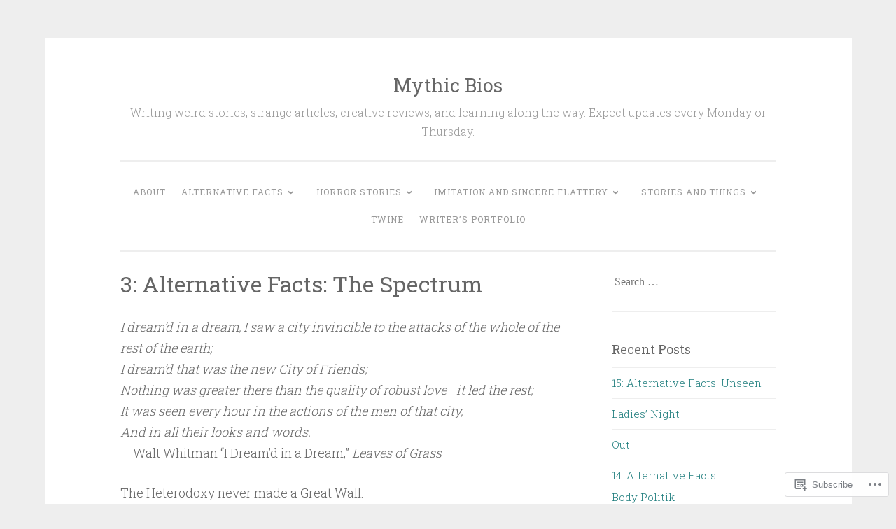

--- FILE ---
content_type: text/html; charset=UTF-8
request_url: https://matthewkirshenblatt.ca/alternative-facts/alternative-facts-the-spectrum/
body_size: 23717
content:
<!DOCTYPE html>
<html lang="en">
<head>
<meta charset="UTF-8">
<meta name="viewport" content="width=device-width, initial-scale=1">
<link rel="profile" href="http://gmpg.org/xfn/11">

<title>3: Alternative Facts: The Spectrum &#8211; Mythic Bios</title>
<meta name='robots' content='max-image-preview:large' />

<!-- Async WordPress.com Remote Login -->
<script id="wpcom_remote_login_js">
var wpcom_remote_login_extra_auth = '';
function wpcom_remote_login_remove_dom_node_id( element_id ) {
	var dom_node = document.getElementById( element_id );
	if ( dom_node ) { dom_node.parentNode.removeChild( dom_node ); }
}
function wpcom_remote_login_remove_dom_node_classes( class_name ) {
	var dom_nodes = document.querySelectorAll( '.' + class_name );
	for ( var i = 0; i < dom_nodes.length; i++ ) {
		dom_nodes[ i ].parentNode.removeChild( dom_nodes[ i ] );
	}
}
function wpcom_remote_login_final_cleanup() {
	wpcom_remote_login_remove_dom_node_classes( "wpcom_remote_login_msg" );
	wpcom_remote_login_remove_dom_node_id( "wpcom_remote_login_key" );
	wpcom_remote_login_remove_dom_node_id( "wpcom_remote_login_validate" );
	wpcom_remote_login_remove_dom_node_id( "wpcom_remote_login_js" );
	wpcom_remote_login_remove_dom_node_id( "wpcom_request_access_iframe" );
	wpcom_remote_login_remove_dom_node_id( "wpcom_request_access_styles" );
}

// Watch for messages back from the remote login
window.addEventListener( "message", function( e ) {
	if ( e.origin === "https://r-login.wordpress.com" ) {
		var data = {};
		try {
			data = JSON.parse( e.data );
		} catch( e ) {
			wpcom_remote_login_final_cleanup();
			return;
		}

		if ( data.msg === 'LOGIN' ) {
			// Clean up the login check iframe
			wpcom_remote_login_remove_dom_node_id( "wpcom_remote_login_key" );

			var id_regex = new RegExp( /^[0-9]+$/ );
			var token_regex = new RegExp( /^.*|.*|.*$/ );
			if (
				token_regex.test( data.token )
				&& id_regex.test( data.wpcomid )
			) {
				// We have everything we need to ask for a login
				var script = document.createElement( "script" );
				script.setAttribute( "id", "wpcom_remote_login_validate" );
				script.src = '/remote-login.php?wpcom_remote_login=validate'
					+ '&wpcomid=' + data.wpcomid
					+ '&token=' + encodeURIComponent( data.token )
					+ '&host=' + window.location.protocol
					+ '//' + window.location.hostname
					+ '&postid=46170'
					+ '&is_singular=';
				document.body.appendChild( script );
			}

			return;
		}

		// Safari ITP, not logged in, so redirect
		if ( data.msg === 'LOGIN-REDIRECT' ) {
			window.location = 'https://wordpress.com/log-in?redirect_to=' + window.location.href;
			return;
		}

		// Safari ITP, storage access failed, remove the request
		if ( data.msg === 'LOGIN-REMOVE' ) {
			var css_zap = 'html { -webkit-transition: margin-top 1s; transition: margin-top 1s; } /* 9001 */ html { margin-top: 0 !important; } * html body { margin-top: 0 !important; } @media screen and ( max-width: 782px ) { html { margin-top: 0 !important; } * html body { margin-top: 0 !important; } }';
			var style_zap = document.createElement( 'style' );
			style_zap.type = 'text/css';
			style_zap.appendChild( document.createTextNode( css_zap ) );
			document.body.appendChild( style_zap );

			var e = document.getElementById( 'wpcom_request_access_iframe' );
			e.parentNode.removeChild( e );

			document.cookie = 'wordpress_com_login_access=denied; path=/; max-age=31536000';

			return;
		}

		// Safari ITP
		if ( data.msg === 'REQUEST_ACCESS' ) {
			console.log( 'request access: safari' );

			// Check ITP iframe enable/disable knob
			if ( wpcom_remote_login_extra_auth !== 'safari_itp_iframe' ) {
				return;
			}

			// If we are in a "private window" there is no ITP.
			var private_window = false;
			try {
				var opendb = window.openDatabase( null, null, null, null );
			} catch( e ) {
				private_window = true;
			}

			if ( private_window ) {
				console.log( 'private window' );
				return;
			}

			var iframe = document.createElement( 'iframe' );
			iframe.id = 'wpcom_request_access_iframe';
			iframe.setAttribute( 'scrolling', 'no' );
			iframe.setAttribute( 'sandbox', 'allow-storage-access-by-user-activation allow-scripts allow-same-origin allow-top-navigation-by-user-activation' );
			iframe.src = 'https://r-login.wordpress.com/remote-login.php?wpcom_remote_login=request_access&origin=' + encodeURIComponent( data.origin ) + '&wpcomid=' + encodeURIComponent( data.wpcomid );

			var css = 'html { -webkit-transition: margin-top 1s; transition: margin-top 1s; } /* 9001 */ html { margin-top: 46px !important; } * html body { margin-top: 46px !important; } @media screen and ( max-width: 660px ) { html { margin-top: 71px !important; } * html body { margin-top: 71px !important; } #wpcom_request_access_iframe { display: block; height: 71px !important; } } #wpcom_request_access_iframe { border: 0px; height: 46px; position: fixed; top: 0; left: 0; width: 100%; min-width: 100%; z-index: 99999; background: #23282d; } ';

			var style = document.createElement( 'style' );
			style.type = 'text/css';
			style.id = 'wpcom_request_access_styles';
			style.appendChild( document.createTextNode( css ) );
			document.body.appendChild( style );

			document.body.appendChild( iframe );
		}

		if ( data.msg === 'DONE' ) {
			wpcom_remote_login_final_cleanup();
		}
	}
}, false );

// Inject the remote login iframe after the page has had a chance to load
// more critical resources
window.addEventListener( "DOMContentLoaded", function( e ) {
	var iframe = document.createElement( "iframe" );
	iframe.style.display = "none";
	iframe.setAttribute( "scrolling", "no" );
	iframe.setAttribute( "id", "wpcom_remote_login_key" );
	iframe.src = "https://r-login.wordpress.com/remote-login.php"
		+ "?wpcom_remote_login=key"
		+ "&origin=aHR0cHM6Ly9tYXR0aGV3a2lyc2hlbmJsYXR0LmNh"
		+ "&wpcomid=35808751"
		+ "&time=" + Math.floor( Date.now() / 1000 );
	document.body.appendChild( iframe );
}, false );
</script>
<link rel='dns-prefetch' href='//s0.wp.com' />
<link rel='dns-prefetch' href='//fonts-api.wp.com' />
<link rel="alternate" type="application/rss+xml" title="Mythic Bios &raquo; Feed" href="https://matthewkirshenblatt.ca/feed/" />
<link rel="alternate" type="application/rss+xml" title="Mythic Bios &raquo; Comments Feed" href="https://matthewkirshenblatt.ca/comments/feed/" />
	<script type="text/javascript">
		/* <![CDATA[ */
		function addLoadEvent(func) {
			var oldonload = window.onload;
			if (typeof window.onload != 'function') {
				window.onload = func;
			} else {
				window.onload = function () {
					oldonload();
					func();
				}
			}
		}
		/* ]]> */
	</script>
	<link crossorigin='anonymous' rel='stylesheet' id='all-css-0-1' href='/wp-content/mu-plugins/likes/jetpack-likes.css?m=1743883414i&cssminify=yes' type='text/css' media='all' />
<style id='wp-emoji-styles-inline-css'>

	img.wp-smiley, img.emoji {
		display: inline !important;
		border: none !important;
		box-shadow: none !important;
		height: 1em !important;
		width: 1em !important;
		margin: 0 0.07em !important;
		vertical-align: -0.1em !important;
		background: none !important;
		padding: 0 !important;
	}
/*# sourceURL=wp-emoji-styles-inline-css */
</style>
<link crossorigin='anonymous' rel='stylesheet' id='all-css-2-1' href='/wp-content/plugins/gutenberg-core/v22.2.0/build/styles/block-library/style.css?m=1764855221i&cssminify=yes' type='text/css' media='all' />
<style id='wp-block-library-inline-css'>
.has-text-align-justify {
	text-align:justify;
}
.has-text-align-justify{text-align:justify;}

/*# sourceURL=wp-block-library-inline-css */
</style><style id='global-styles-inline-css'>
:root{--wp--preset--aspect-ratio--square: 1;--wp--preset--aspect-ratio--4-3: 4/3;--wp--preset--aspect-ratio--3-4: 3/4;--wp--preset--aspect-ratio--3-2: 3/2;--wp--preset--aspect-ratio--2-3: 2/3;--wp--preset--aspect-ratio--16-9: 16/9;--wp--preset--aspect-ratio--9-16: 9/16;--wp--preset--color--black: #000000;--wp--preset--color--cyan-bluish-gray: #abb8c3;--wp--preset--color--white: #fff;--wp--preset--color--pale-pink: #f78da7;--wp--preset--color--vivid-red: #cf2e2e;--wp--preset--color--luminous-vivid-orange: #ff6900;--wp--preset--color--luminous-vivid-amber: #fcb900;--wp--preset--color--light-green-cyan: #7bdcb5;--wp--preset--color--vivid-green-cyan: #00d084;--wp--preset--color--pale-cyan-blue: #8ed1fc;--wp--preset--color--vivid-cyan-blue: #0693e3;--wp--preset--color--vivid-purple: #9b51e0;--wp--preset--color--dark-green: #1c7c7c;--wp--preset--color--dark-gray: #666;--wp--preset--color--medium-gray: #999;--wp--preset--color--light-gray: #eee;--wp--preset--gradient--vivid-cyan-blue-to-vivid-purple: linear-gradient(135deg,rgb(6,147,227) 0%,rgb(155,81,224) 100%);--wp--preset--gradient--light-green-cyan-to-vivid-green-cyan: linear-gradient(135deg,rgb(122,220,180) 0%,rgb(0,208,130) 100%);--wp--preset--gradient--luminous-vivid-amber-to-luminous-vivid-orange: linear-gradient(135deg,rgb(252,185,0) 0%,rgb(255,105,0) 100%);--wp--preset--gradient--luminous-vivid-orange-to-vivid-red: linear-gradient(135deg,rgb(255,105,0) 0%,rgb(207,46,46) 100%);--wp--preset--gradient--very-light-gray-to-cyan-bluish-gray: linear-gradient(135deg,rgb(238,238,238) 0%,rgb(169,184,195) 100%);--wp--preset--gradient--cool-to-warm-spectrum: linear-gradient(135deg,rgb(74,234,220) 0%,rgb(151,120,209) 20%,rgb(207,42,186) 40%,rgb(238,44,130) 60%,rgb(251,105,98) 80%,rgb(254,248,76) 100%);--wp--preset--gradient--blush-light-purple: linear-gradient(135deg,rgb(255,206,236) 0%,rgb(152,150,240) 100%);--wp--preset--gradient--blush-bordeaux: linear-gradient(135deg,rgb(254,205,165) 0%,rgb(254,45,45) 50%,rgb(107,0,62) 100%);--wp--preset--gradient--luminous-dusk: linear-gradient(135deg,rgb(255,203,112) 0%,rgb(199,81,192) 50%,rgb(65,88,208) 100%);--wp--preset--gradient--pale-ocean: linear-gradient(135deg,rgb(255,245,203) 0%,rgb(182,227,212) 50%,rgb(51,167,181) 100%);--wp--preset--gradient--electric-grass: linear-gradient(135deg,rgb(202,248,128) 0%,rgb(113,206,126) 100%);--wp--preset--gradient--midnight: linear-gradient(135deg,rgb(2,3,129) 0%,rgb(40,116,252) 100%);--wp--preset--font-size--small: 13px;--wp--preset--font-size--medium: 20px;--wp--preset--font-size--large: 36px;--wp--preset--font-size--x-large: 42px;--wp--preset--font-family--albert-sans: 'Albert Sans', sans-serif;--wp--preset--font-family--alegreya: Alegreya, serif;--wp--preset--font-family--arvo: Arvo, serif;--wp--preset--font-family--bodoni-moda: 'Bodoni Moda', serif;--wp--preset--font-family--bricolage-grotesque: 'Bricolage Grotesque', sans-serif;--wp--preset--font-family--cabin: Cabin, sans-serif;--wp--preset--font-family--chivo: Chivo, sans-serif;--wp--preset--font-family--commissioner: Commissioner, sans-serif;--wp--preset--font-family--cormorant: Cormorant, serif;--wp--preset--font-family--courier-prime: 'Courier Prime', monospace;--wp--preset--font-family--crimson-pro: 'Crimson Pro', serif;--wp--preset--font-family--dm-mono: 'DM Mono', monospace;--wp--preset--font-family--dm-sans: 'DM Sans', sans-serif;--wp--preset--font-family--dm-serif-display: 'DM Serif Display', serif;--wp--preset--font-family--domine: Domine, serif;--wp--preset--font-family--eb-garamond: 'EB Garamond', serif;--wp--preset--font-family--epilogue: Epilogue, sans-serif;--wp--preset--font-family--fahkwang: Fahkwang, sans-serif;--wp--preset--font-family--figtree: Figtree, sans-serif;--wp--preset--font-family--fira-sans: 'Fira Sans', sans-serif;--wp--preset--font-family--fjalla-one: 'Fjalla One', sans-serif;--wp--preset--font-family--fraunces: Fraunces, serif;--wp--preset--font-family--gabarito: Gabarito, system-ui;--wp--preset--font-family--ibm-plex-mono: 'IBM Plex Mono', monospace;--wp--preset--font-family--ibm-plex-sans: 'IBM Plex Sans', sans-serif;--wp--preset--font-family--ibarra-real-nova: 'Ibarra Real Nova', serif;--wp--preset--font-family--instrument-serif: 'Instrument Serif', serif;--wp--preset--font-family--inter: Inter, sans-serif;--wp--preset--font-family--josefin-sans: 'Josefin Sans', sans-serif;--wp--preset--font-family--jost: Jost, sans-serif;--wp--preset--font-family--libre-baskerville: 'Libre Baskerville', serif;--wp--preset--font-family--libre-franklin: 'Libre Franklin', sans-serif;--wp--preset--font-family--literata: Literata, serif;--wp--preset--font-family--lora: Lora, serif;--wp--preset--font-family--merriweather: Merriweather, serif;--wp--preset--font-family--montserrat: Montserrat, sans-serif;--wp--preset--font-family--newsreader: Newsreader, serif;--wp--preset--font-family--noto-sans-mono: 'Noto Sans Mono', sans-serif;--wp--preset--font-family--nunito: Nunito, sans-serif;--wp--preset--font-family--open-sans: 'Open Sans', sans-serif;--wp--preset--font-family--overpass: Overpass, sans-serif;--wp--preset--font-family--pt-serif: 'PT Serif', serif;--wp--preset--font-family--petrona: Petrona, serif;--wp--preset--font-family--piazzolla: Piazzolla, serif;--wp--preset--font-family--playfair-display: 'Playfair Display', serif;--wp--preset--font-family--plus-jakarta-sans: 'Plus Jakarta Sans', sans-serif;--wp--preset--font-family--poppins: Poppins, sans-serif;--wp--preset--font-family--raleway: Raleway, sans-serif;--wp--preset--font-family--roboto: Roboto, sans-serif;--wp--preset--font-family--roboto-slab: 'Roboto Slab', serif;--wp--preset--font-family--rubik: Rubik, sans-serif;--wp--preset--font-family--rufina: Rufina, serif;--wp--preset--font-family--sora: Sora, sans-serif;--wp--preset--font-family--source-sans-3: 'Source Sans 3', sans-serif;--wp--preset--font-family--source-serif-4: 'Source Serif 4', serif;--wp--preset--font-family--space-mono: 'Space Mono', monospace;--wp--preset--font-family--syne: Syne, sans-serif;--wp--preset--font-family--texturina: Texturina, serif;--wp--preset--font-family--urbanist: Urbanist, sans-serif;--wp--preset--font-family--work-sans: 'Work Sans', sans-serif;--wp--preset--spacing--20: 0.44rem;--wp--preset--spacing--30: 0.67rem;--wp--preset--spacing--40: 1rem;--wp--preset--spacing--50: 1.5rem;--wp--preset--spacing--60: 2.25rem;--wp--preset--spacing--70: 3.38rem;--wp--preset--spacing--80: 5.06rem;--wp--preset--shadow--natural: 6px 6px 9px rgba(0, 0, 0, 0.2);--wp--preset--shadow--deep: 12px 12px 50px rgba(0, 0, 0, 0.4);--wp--preset--shadow--sharp: 6px 6px 0px rgba(0, 0, 0, 0.2);--wp--preset--shadow--outlined: 6px 6px 0px -3px rgb(255, 255, 255), 6px 6px rgb(0, 0, 0);--wp--preset--shadow--crisp: 6px 6px 0px rgb(0, 0, 0);}:where(.is-layout-flex){gap: 0.5em;}:where(.is-layout-grid){gap: 0.5em;}body .is-layout-flex{display: flex;}.is-layout-flex{flex-wrap: wrap;align-items: center;}.is-layout-flex > :is(*, div){margin: 0;}body .is-layout-grid{display: grid;}.is-layout-grid > :is(*, div){margin: 0;}:where(.wp-block-columns.is-layout-flex){gap: 2em;}:where(.wp-block-columns.is-layout-grid){gap: 2em;}:where(.wp-block-post-template.is-layout-flex){gap: 1.25em;}:where(.wp-block-post-template.is-layout-grid){gap: 1.25em;}.has-black-color{color: var(--wp--preset--color--black) !important;}.has-cyan-bluish-gray-color{color: var(--wp--preset--color--cyan-bluish-gray) !important;}.has-white-color{color: var(--wp--preset--color--white) !important;}.has-pale-pink-color{color: var(--wp--preset--color--pale-pink) !important;}.has-vivid-red-color{color: var(--wp--preset--color--vivid-red) !important;}.has-luminous-vivid-orange-color{color: var(--wp--preset--color--luminous-vivid-orange) !important;}.has-luminous-vivid-amber-color{color: var(--wp--preset--color--luminous-vivid-amber) !important;}.has-light-green-cyan-color{color: var(--wp--preset--color--light-green-cyan) !important;}.has-vivid-green-cyan-color{color: var(--wp--preset--color--vivid-green-cyan) !important;}.has-pale-cyan-blue-color{color: var(--wp--preset--color--pale-cyan-blue) !important;}.has-vivid-cyan-blue-color{color: var(--wp--preset--color--vivid-cyan-blue) !important;}.has-vivid-purple-color{color: var(--wp--preset--color--vivid-purple) !important;}.has-black-background-color{background-color: var(--wp--preset--color--black) !important;}.has-cyan-bluish-gray-background-color{background-color: var(--wp--preset--color--cyan-bluish-gray) !important;}.has-white-background-color{background-color: var(--wp--preset--color--white) !important;}.has-pale-pink-background-color{background-color: var(--wp--preset--color--pale-pink) !important;}.has-vivid-red-background-color{background-color: var(--wp--preset--color--vivid-red) !important;}.has-luminous-vivid-orange-background-color{background-color: var(--wp--preset--color--luminous-vivid-orange) !important;}.has-luminous-vivid-amber-background-color{background-color: var(--wp--preset--color--luminous-vivid-amber) !important;}.has-light-green-cyan-background-color{background-color: var(--wp--preset--color--light-green-cyan) !important;}.has-vivid-green-cyan-background-color{background-color: var(--wp--preset--color--vivid-green-cyan) !important;}.has-pale-cyan-blue-background-color{background-color: var(--wp--preset--color--pale-cyan-blue) !important;}.has-vivid-cyan-blue-background-color{background-color: var(--wp--preset--color--vivid-cyan-blue) !important;}.has-vivid-purple-background-color{background-color: var(--wp--preset--color--vivid-purple) !important;}.has-black-border-color{border-color: var(--wp--preset--color--black) !important;}.has-cyan-bluish-gray-border-color{border-color: var(--wp--preset--color--cyan-bluish-gray) !important;}.has-white-border-color{border-color: var(--wp--preset--color--white) !important;}.has-pale-pink-border-color{border-color: var(--wp--preset--color--pale-pink) !important;}.has-vivid-red-border-color{border-color: var(--wp--preset--color--vivid-red) !important;}.has-luminous-vivid-orange-border-color{border-color: var(--wp--preset--color--luminous-vivid-orange) !important;}.has-luminous-vivid-amber-border-color{border-color: var(--wp--preset--color--luminous-vivid-amber) !important;}.has-light-green-cyan-border-color{border-color: var(--wp--preset--color--light-green-cyan) !important;}.has-vivid-green-cyan-border-color{border-color: var(--wp--preset--color--vivid-green-cyan) !important;}.has-pale-cyan-blue-border-color{border-color: var(--wp--preset--color--pale-cyan-blue) !important;}.has-vivid-cyan-blue-border-color{border-color: var(--wp--preset--color--vivid-cyan-blue) !important;}.has-vivid-purple-border-color{border-color: var(--wp--preset--color--vivid-purple) !important;}.has-vivid-cyan-blue-to-vivid-purple-gradient-background{background: var(--wp--preset--gradient--vivid-cyan-blue-to-vivid-purple) !important;}.has-light-green-cyan-to-vivid-green-cyan-gradient-background{background: var(--wp--preset--gradient--light-green-cyan-to-vivid-green-cyan) !important;}.has-luminous-vivid-amber-to-luminous-vivid-orange-gradient-background{background: var(--wp--preset--gradient--luminous-vivid-amber-to-luminous-vivid-orange) !important;}.has-luminous-vivid-orange-to-vivid-red-gradient-background{background: var(--wp--preset--gradient--luminous-vivid-orange-to-vivid-red) !important;}.has-very-light-gray-to-cyan-bluish-gray-gradient-background{background: var(--wp--preset--gradient--very-light-gray-to-cyan-bluish-gray) !important;}.has-cool-to-warm-spectrum-gradient-background{background: var(--wp--preset--gradient--cool-to-warm-spectrum) !important;}.has-blush-light-purple-gradient-background{background: var(--wp--preset--gradient--blush-light-purple) !important;}.has-blush-bordeaux-gradient-background{background: var(--wp--preset--gradient--blush-bordeaux) !important;}.has-luminous-dusk-gradient-background{background: var(--wp--preset--gradient--luminous-dusk) !important;}.has-pale-ocean-gradient-background{background: var(--wp--preset--gradient--pale-ocean) !important;}.has-electric-grass-gradient-background{background: var(--wp--preset--gradient--electric-grass) !important;}.has-midnight-gradient-background{background: var(--wp--preset--gradient--midnight) !important;}.has-small-font-size{font-size: var(--wp--preset--font-size--small) !important;}.has-medium-font-size{font-size: var(--wp--preset--font-size--medium) !important;}.has-large-font-size{font-size: var(--wp--preset--font-size--large) !important;}.has-x-large-font-size{font-size: var(--wp--preset--font-size--x-large) !important;}.has-albert-sans-font-family{font-family: var(--wp--preset--font-family--albert-sans) !important;}.has-alegreya-font-family{font-family: var(--wp--preset--font-family--alegreya) !important;}.has-arvo-font-family{font-family: var(--wp--preset--font-family--arvo) !important;}.has-bodoni-moda-font-family{font-family: var(--wp--preset--font-family--bodoni-moda) !important;}.has-bricolage-grotesque-font-family{font-family: var(--wp--preset--font-family--bricolage-grotesque) !important;}.has-cabin-font-family{font-family: var(--wp--preset--font-family--cabin) !important;}.has-chivo-font-family{font-family: var(--wp--preset--font-family--chivo) !important;}.has-commissioner-font-family{font-family: var(--wp--preset--font-family--commissioner) !important;}.has-cormorant-font-family{font-family: var(--wp--preset--font-family--cormorant) !important;}.has-courier-prime-font-family{font-family: var(--wp--preset--font-family--courier-prime) !important;}.has-crimson-pro-font-family{font-family: var(--wp--preset--font-family--crimson-pro) !important;}.has-dm-mono-font-family{font-family: var(--wp--preset--font-family--dm-mono) !important;}.has-dm-sans-font-family{font-family: var(--wp--preset--font-family--dm-sans) !important;}.has-dm-serif-display-font-family{font-family: var(--wp--preset--font-family--dm-serif-display) !important;}.has-domine-font-family{font-family: var(--wp--preset--font-family--domine) !important;}.has-eb-garamond-font-family{font-family: var(--wp--preset--font-family--eb-garamond) !important;}.has-epilogue-font-family{font-family: var(--wp--preset--font-family--epilogue) !important;}.has-fahkwang-font-family{font-family: var(--wp--preset--font-family--fahkwang) !important;}.has-figtree-font-family{font-family: var(--wp--preset--font-family--figtree) !important;}.has-fira-sans-font-family{font-family: var(--wp--preset--font-family--fira-sans) !important;}.has-fjalla-one-font-family{font-family: var(--wp--preset--font-family--fjalla-one) !important;}.has-fraunces-font-family{font-family: var(--wp--preset--font-family--fraunces) !important;}.has-gabarito-font-family{font-family: var(--wp--preset--font-family--gabarito) !important;}.has-ibm-plex-mono-font-family{font-family: var(--wp--preset--font-family--ibm-plex-mono) !important;}.has-ibm-plex-sans-font-family{font-family: var(--wp--preset--font-family--ibm-plex-sans) !important;}.has-ibarra-real-nova-font-family{font-family: var(--wp--preset--font-family--ibarra-real-nova) !important;}.has-instrument-serif-font-family{font-family: var(--wp--preset--font-family--instrument-serif) !important;}.has-inter-font-family{font-family: var(--wp--preset--font-family--inter) !important;}.has-josefin-sans-font-family{font-family: var(--wp--preset--font-family--josefin-sans) !important;}.has-jost-font-family{font-family: var(--wp--preset--font-family--jost) !important;}.has-libre-baskerville-font-family{font-family: var(--wp--preset--font-family--libre-baskerville) !important;}.has-libre-franklin-font-family{font-family: var(--wp--preset--font-family--libre-franklin) !important;}.has-literata-font-family{font-family: var(--wp--preset--font-family--literata) !important;}.has-lora-font-family{font-family: var(--wp--preset--font-family--lora) !important;}.has-merriweather-font-family{font-family: var(--wp--preset--font-family--merriweather) !important;}.has-montserrat-font-family{font-family: var(--wp--preset--font-family--montserrat) !important;}.has-newsreader-font-family{font-family: var(--wp--preset--font-family--newsreader) !important;}.has-noto-sans-mono-font-family{font-family: var(--wp--preset--font-family--noto-sans-mono) !important;}.has-nunito-font-family{font-family: var(--wp--preset--font-family--nunito) !important;}.has-open-sans-font-family{font-family: var(--wp--preset--font-family--open-sans) !important;}.has-overpass-font-family{font-family: var(--wp--preset--font-family--overpass) !important;}.has-pt-serif-font-family{font-family: var(--wp--preset--font-family--pt-serif) !important;}.has-petrona-font-family{font-family: var(--wp--preset--font-family--petrona) !important;}.has-piazzolla-font-family{font-family: var(--wp--preset--font-family--piazzolla) !important;}.has-playfair-display-font-family{font-family: var(--wp--preset--font-family--playfair-display) !important;}.has-plus-jakarta-sans-font-family{font-family: var(--wp--preset--font-family--plus-jakarta-sans) !important;}.has-poppins-font-family{font-family: var(--wp--preset--font-family--poppins) !important;}.has-raleway-font-family{font-family: var(--wp--preset--font-family--raleway) !important;}.has-roboto-font-family{font-family: var(--wp--preset--font-family--roboto) !important;}.has-roboto-slab-font-family{font-family: var(--wp--preset--font-family--roboto-slab) !important;}.has-rubik-font-family{font-family: var(--wp--preset--font-family--rubik) !important;}.has-rufina-font-family{font-family: var(--wp--preset--font-family--rufina) !important;}.has-sora-font-family{font-family: var(--wp--preset--font-family--sora) !important;}.has-source-sans-3-font-family{font-family: var(--wp--preset--font-family--source-sans-3) !important;}.has-source-serif-4-font-family{font-family: var(--wp--preset--font-family--source-serif-4) !important;}.has-space-mono-font-family{font-family: var(--wp--preset--font-family--space-mono) !important;}.has-syne-font-family{font-family: var(--wp--preset--font-family--syne) !important;}.has-texturina-font-family{font-family: var(--wp--preset--font-family--texturina) !important;}.has-urbanist-font-family{font-family: var(--wp--preset--font-family--urbanist) !important;}.has-work-sans-font-family{font-family: var(--wp--preset--font-family--work-sans) !important;}
/*# sourceURL=global-styles-inline-css */
</style>

<style id='classic-theme-styles-inline-css'>
/*! This file is auto-generated */
.wp-block-button__link{color:#fff;background-color:#32373c;border-radius:9999px;box-shadow:none;text-decoration:none;padding:calc(.667em + 2px) calc(1.333em + 2px);font-size:1.125em}.wp-block-file__button{background:#32373c;color:#fff;text-decoration:none}
/*# sourceURL=/wp-includes/css/classic-themes.min.css */
</style>
<link crossorigin='anonymous' rel='stylesheet' id='all-css-4-1' href='/_static/??-eJx9jV0OgkAMBi9kbRDjz4PxLOzSwBq6NLQb8PZWjU+oL03zZSaDs0Acs1E25AIylC5lxThO5DtLY+gEU5saGogd20bVDX7X5tR2ZK7r5wej5b8inoEQZCJV8MupMFjvLV157xmlBBTKGqfGYg+7V899Wpd+GWr3gZ70lS/VcV8dznVdn24Pka9klw==&cssminify=yes' type='text/css' media='all' />
<link rel='stylesheet' id='penscratch-2-fonts-css' href='https://fonts-api.wp.com/css?family=Roboto+Slab%3A300%2C400%2C700&#038;subset=latin%2Clatin-ext' media='all' />
<link crossorigin='anonymous' rel='stylesheet' id='all-css-6-1' href='/_static/??-eJyNjkEOwjAMBD+Ecamq3BBvSS2TBhInil1V/T2BC0JIiNvOYXYXtwpUxFgMbeHMinWdsbIoNW+0wIikinMqdNdjjwf8Q4lCqLYnhq1SyV9eXqGmNURRbNy7Q4/hNfTGX1LgAv2Rt1jkA+CafGxP9ZLPJ+eGYXRumm4PhIlVaQ==&cssminify=yes' type='text/css' media='all' />
<link crossorigin='anonymous' rel='stylesheet' id='print-css-7-1' href='/wp-content/mu-plugins/global-print/global-print.css?m=1465851035i&cssminify=yes' type='text/css' media='print' />
<style id='jetpack-global-styles-frontend-style-inline-css'>
:root { --font-headings: unset; --font-base: unset; --font-headings-default: -apple-system,BlinkMacSystemFont,"Segoe UI",Roboto,Oxygen-Sans,Ubuntu,Cantarell,"Helvetica Neue",sans-serif; --font-base-default: -apple-system,BlinkMacSystemFont,"Segoe UI",Roboto,Oxygen-Sans,Ubuntu,Cantarell,"Helvetica Neue",sans-serif;}
/*# sourceURL=jetpack-global-styles-frontend-style-inline-css */
</style>
<link crossorigin='anonymous' rel='stylesheet' id='all-css-10-1' href='/_static/??-eJyNjcsKAjEMRX/IGtQZBxfip0hMS9sxTYppGfx7H7gRN+7ugcs5sFRHKi1Ig9Jd5R6zGMyhVaTrh8G6QFHfORhYwlvw6P39PbPENZmt4G/ROQuBKWVkxxrVvuBH1lIoz2waILJekF+HUzlupnG3nQ77YZwfuRJIaQ==&cssminify=yes' type='text/css' media='all' />
<script type="text/javascript" id="wpcom-actionbar-placeholder-js-extra">
/* <![CDATA[ */
var actionbardata = {"siteID":"35808751","postID":"46170","siteURL":"https://matthewkirshenblatt.ca","xhrURL":"https://matthewkirshenblatt.ca/wp-admin/admin-ajax.php","nonce":"b199b3234a","isLoggedIn":"","statusMessage":"","subsEmailDefault":"instantly","proxyScriptUrl":"https://s0.wp.com/wp-content/js/wpcom-proxy-request.js?m=1513050504i&amp;ver=20211021","shortlink":"https://wp.me/P2qfuv-c0G","i18n":{"followedText":"New posts from this site will now appear in your \u003Ca href=\"https://wordpress.com/reader\"\u003EReader\u003C/a\u003E","foldBar":"Collapse this bar","unfoldBar":"Expand this bar","shortLinkCopied":"Shortlink copied to clipboard."}};
//# sourceURL=wpcom-actionbar-placeholder-js-extra
/* ]]> */
</script>
<script type="text/javascript" id="jetpack-mu-wpcom-settings-js-before">
/* <![CDATA[ */
var JETPACK_MU_WPCOM_SETTINGS = {"assetsUrl":"https://s0.wp.com/wp-content/mu-plugins/jetpack-mu-wpcom-plugin/sun/jetpack_vendor/automattic/jetpack-mu-wpcom/src/build/"};
//# sourceURL=jetpack-mu-wpcom-settings-js-before
/* ]]> */
</script>
<script crossorigin='anonymous' type='text/javascript'  src='/wp-content/js/rlt-proxy.js?m=1720530689i'></script>
<script type="text/javascript" id="rlt-proxy-js-after">
/* <![CDATA[ */
	rltInitialize( {"token":null,"iframeOrigins":["https:\/\/widgets.wp.com"]} );
//# sourceURL=rlt-proxy-js-after
/* ]]> */
</script>
<link rel="EditURI" type="application/rsd+xml" title="RSD" href="https://matthewkirshenblatt.wordpress.com/xmlrpc.php?rsd" />
<meta name="generator" content="WordPress.com" />
<link rel="canonical" href="https://matthewkirshenblatt.ca/alternative-facts/alternative-facts-the-spectrum/" />
<link rel='shortlink' href='https://wp.me/P2qfuv-c0G' />
<link rel="alternate" type="application/json+oembed" href="https://public-api.wordpress.com/oembed/?format=json&amp;url=https%3A%2F%2Fmatthewkirshenblatt.ca%2Falternative-facts%2Falternative-facts-the-spectrum%2F&amp;for=wpcom-auto-discovery" /><link rel="alternate" type="application/xml+oembed" href="https://public-api.wordpress.com/oembed/?format=xml&amp;url=https%3A%2F%2Fmatthewkirshenblatt.ca%2Falternative-facts%2Falternative-facts-the-spectrum%2F&amp;for=wpcom-auto-discovery" />
<!-- Jetpack Open Graph Tags -->
<meta property="og:type" content="article" />
<meta property="og:title" content="3: Alternative Facts: The Spectrum" />
<meta property="og:url" content="https://matthewkirshenblatt.ca/alternative-facts/alternative-facts-the-spectrum/" />
<meta property="og:description" content="I dream’d in a dream, I saw a city invincible to the attacks of the whole of the rest of the earth;  I dream’d that was the new City of Friends; Nothing was greater there than the quality of robust…" />
<meta property="article:published_time" content="2018-01-31T08:50:37+00:00" />
<meta property="article:modified_time" content="2018-03-11T08:26:21+00:00" />
<meta property="og:site_name" content="Mythic Bios" />
<meta property="og:image" content="https://matthewkirshenblatt.ca/wp-content/uploads/2020/05/wp-1590207488848.jpg?w=200" />
<meta property="og:image:width" content="200" />
<meta property="og:image:height" content="200" />
<meta property="og:image:alt" content="" />
<meta property="og:locale" content="en_US" />
<meta property="article:publisher" content="https://www.facebook.com/WordPresscom" />
<meta name="twitter:creator" content="@MKirshenblatt" />
<meta name="twitter:site" content="@MKirshenblatt" />
<meta name="twitter:text:title" content="3: Alternative Facts: The&nbsp;Spectrum" />
<meta name="twitter:image" content="https://matthewkirshenblatt.ca/wp-content/uploads/2020/05/wp-1590207488848.jpg?w=240" />
<meta name="twitter:card" content="summary" />

<!-- End Jetpack Open Graph Tags -->
<link rel='openid.server' href='https://matthewkirshenblatt.ca/?openidserver=1' />
<link rel='openid.delegate' href='https://matthewkirshenblatt.ca/' />
<link rel="search" type="application/opensearchdescription+xml" href="https://matthewkirshenblatt.ca/osd.xml" title="Mythic Bios" />
<link rel="search" type="application/opensearchdescription+xml" href="https://s1.wp.com/opensearch.xml" title="WordPress.com" />
		<style type="text/css">
			.recentcomments a {
				display: inline !important;
				padding: 0 !important;
				margin: 0 !important;
			}

			table.recentcommentsavatartop img.avatar, table.recentcommentsavatarend img.avatar {
				border: 0px;
				margin: 0;
			}

			table.recentcommentsavatartop a, table.recentcommentsavatarend a {
				border: 0px !important;
				background-color: transparent !important;
			}

			td.recentcommentsavatarend, td.recentcommentsavatartop {
				padding: 0px 0px 1px 0px;
				margin: 0px;
			}

			td.recentcommentstextend {
				border: none !important;
				padding: 0px 0px 2px 10px;
			}

			.rtl td.recentcommentstextend {
				padding: 0px 10px 2px 0px;
			}

			td.recentcommentstexttop {
				border: none;
				padding: 0px 0px 0px 10px;
			}

			.rtl td.recentcommentstexttop {
				padding: 0px 10px 0px 0px;
			}
		</style>
		<meta name="description" content="I dream’d in a dream, I saw a city invincible to the attacks of the whole of the rest of the earth;  I dream’d that was the new City of Friends; Nothing was greater there than the quality of robust love—it led the rest; It was seen every hour in the actions of the men&hellip;" />
<link rel="icon" href="https://matthewkirshenblatt.ca/wp-content/uploads/2020/05/wp-1590207488848.jpg?w=32" sizes="32x32" />
<link rel="icon" href="https://matthewkirshenblatt.ca/wp-content/uploads/2020/05/wp-1590207488848.jpg?w=192" sizes="192x192" />
<link rel="apple-touch-icon" href="https://matthewkirshenblatt.ca/wp-content/uploads/2020/05/wp-1590207488848.jpg?w=180" />
<meta name="msapplication-TileImage" content="https://matthewkirshenblatt.ca/wp-content/uploads/2020/05/wp-1590207488848.jpg?w=270" />
<link crossorigin='anonymous' rel='stylesheet' id='all-css-0-3' href='/_static/??-eJyNzN0KwjAMQOEXcgv1B/VCfBTZmlIy26QsCXt9KwjinZcfHA5sbYjCltig+tCKZ2KFJVmb4vNjUGd4EEeYnQp2zhpXakbS2x+NlXiMqjv4e1wFvSSFjTAnU8giuKYJFfrnq/f1Xm/hfDpcL+EY9ssLv3RGsg==&cssminify=yes' type='text/css' media='all' />
</head>

<body class="wp-singular page-template-default page page-id-46170 page-child parent-pageid-46162 wp-embed-responsive wp-theme-pubpenscratch-2 customizer-styles-applied jetpack-reblog-enabled">
<div id="page" class="hfeed site">
	<a class="skip-link screen-reader-text" href="#content">Skip to content</a>
	<header id="masthead" class="site-header" role="banner">
		<div class="site-branding">
							<p class="site-title"><a href="https://matthewkirshenblatt.ca/" rel="home">Mythic Bios</a></p>
							<p class="site-description">Writing weird stories, strange articles, creative reviews, and learning along the way. Expect updates every Monday or Thursday.</p>
					</div>

		<nav id="site-navigation" class="main-navigation" role="navigation">
			<button class="menu-toggle">
				<svg xmlns="http://www.w3.org/2000/svg" viewBox="0 0 16 16"><rect x="0" fill="none" width="16" height="16"/><g><path id="menu-icon" d="M0 14h16v-2H0v2zM0 2v2h16V2H0zm0 7h16V7H0v2z"/></g></svg>
				Menu			</button>
			<div class="menu"><ul>
<li class="page_item page-item-2"><a href="https://matthewkirshenblatt.ca/about/">About</a></li>
<li class="page_item page-item-46162 page_item_has_children current_page_ancestor current_page_parent"><a href="https://matthewkirshenblatt.ca/alternative-facts/">Alternative Facts</a>
<ul class='children'>
	<li class="page_item page-item-46264"><a href="https://matthewkirshenblatt.ca/alternative-facts/10-alternative-facts-summer-camp/">10: Alternative Facts: Summer&nbsp;Camp</a></li>
	<li class="page_item page-item-46381"><a href="https://matthewkirshenblatt.ca/alternative-facts/11-alternative-facts-among-the-populii/">11: Alternative Facts: Among The&nbsp;Populii</a></li>
	<li class="page_item page-item-46426"><a href="https://matthewkirshenblatt.ca/alternative-facts/12-alternative-facts-natural-medicine/">12: Alternative Facts: Natural&nbsp;Medicine</a></li>
	<li class="page_item page-item-46859"><a href="https://matthewkirshenblatt.ca/alternative-facts/13-alternative-facts-can-you-see/">13: Alternative Facts: Can You&nbsp;See</a></li>
	<li class="page_item page-item-46164"><a href="https://matthewkirshenblatt.ca/alternative-facts/alternative-facts-lost-words/">1: Alternative Facts: Lost&nbsp;Words</a></li>
	<li class="page_item page-item-46168"><a href="https://matthewkirshenblatt.ca/alternative-facts/alternative-facts-freedom/">2: Alternative Facts:&nbsp;Freedom</a></li>
	<li class="page_item page-item-46170 current_page_item"><a href="https://matthewkirshenblatt.ca/alternative-facts/alternative-facts-the-spectrum/" aria-current="page">3: Alternative Facts: The&nbsp;Spectrum</a></li>
	<li class="page_item page-item-46174"><a href="https://matthewkirshenblatt.ca/alternative-facts/alternative-facts-we-are-the-grass/">4: Alternative Facts: We Are the&nbsp;Grass</a></li>
	<li class="page_item page-item-46176"><a href="https://matthewkirshenblatt.ca/alternative-facts/alternative-facts-the-cycle/">5: Alternative Facts: The&nbsp;Cycle</a></li>
	<li class="page_item page-item-46178"><a href="https://matthewkirshenblatt.ca/alternative-facts/alternative-facts-view-from-the-badlands/">6: Alternative Facts: View From the&nbsp;Badlands</a></li>
	<li class="page_item page-item-46180"><a href="https://matthewkirshenblatt.ca/alternative-facts/alternative-facts-our-secret/">7: Alternative Facts: Our&nbsp;Secret</a></li>
	<li class="page_item page-item-46219"><a href="https://matthewkirshenblatt.ca/alternative-facts/8-alternative-facts-sacrifice/">8: Alternative Facts:&nbsp;Sacrifice</a></li>
	<li class="page_item page-item-46234"><a href="https://matthewkirshenblatt.ca/alternative-facts/9-alternative-facts-beyond-the-wall/">9: Alternative Facts: Beyond the&nbsp;Wall</a></li>
</ul>
</li>
<li class="page_item page-item-1591 page_item_has_children"><a href="https://matthewkirshenblatt.ca/horror-stories/">Horror Stories</a>
<ul class='children'>
	<li class="page_item page-item-597"><a href="https://matthewkirshenblatt.ca/horror-stories/a-natural-selection/">A Natural Selection</a></li>
	<li class="page_item page-item-3828"><a href="https://matthewkirshenblatt.ca/horror-stories/another-revolution/">Another Revolution</a></li>
	<li class="page_item page-item-486"><a href="https://matthewkirshenblatt.ca/horror-stories/death-by-zombie/">Death by Zombie</a></li>
	<li class="page_item page-item-578"><a href="https://matthewkirshenblatt.ca/horror-stories/the-sleepwalker/">The Sleepwalker</a></li>
	<li class="page_item page-item-490"><a href="https://matthewkirshenblatt.ca/horror-stories/unnameable/">Unnameable</a></li>
</ul>
</li>
<li class="page_item page-item-1101 page_item_has_children"><a href="https://matthewkirshenblatt.ca/imitation-and-sincere-flattery/">Imitation and Sincere&nbsp;Flattery</a>
<ul class='children'>
	<li class="page_item page-item-1124"><a href="https://matthewkirshenblatt.ca/imitation-and-sincere-flattery/another-time/">Another Time</a></li>
	<li class="page_item page-item-1983"><a href="https://matthewkirshenblatt.ca/imitation-and-sincere-flattery/blackwolf/">Blackwolf</a></li>
	<li class="page_item page-item-4934"><a href="https://matthewkirshenblatt.ca/imitation-and-sincere-flattery/death-of-a-shining-prince/">Death Of A Shining&nbsp;Prince</a></li>
	<li class="page_item page-item-2458"><a href="https://matthewkirshenblatt.ca/imitation-and-sincere-flattery/miracleman-apocrypha-dismantling-utopia/">Miracleman Apocrypha: Dismantling&nbsp;Utopia</a></li>
	<li class="page_item page-item-2466"><a href="https://matthewkirshenblatt.ca/imitation-and-sincere-flattery/restless/">Restless</a></li>
	<li class="page_item page-item-1618"><a href="https://matthewkirshenblatt.ca/imitation-and-sincere-flattery/the-writer/">The Writer</a></li>
	<li class="page_item page-item-1109"><a href="https://matthewkirshenblatt.ca/imitation-and-sincere-flattery/the-wrong-club/">The Wrong Club</a></li>
	<li class="page_item page-item-1141"><a href="https://matthewkirshenblatt.ca/imitation-and-sincere-flattery/to-the-new-millennium/">To the New&nbsp;Millennium</a></li>
</ul>
</li>
<li class="page_item page-item-478 page_item_has_children"><a href="https://matthewkirshenblatt.ca/stories-and-things/">Stories and Things</a>
<ul class='children'>
	<li class="page_item page-item-498"><a href="https://matthewkirshenblatt.ca/stories-and-things/demesne/">Demesne</a></li>
	<li class="page_item page-item-828"><a href="https://matthewkirshenblatt.ca/stories-and-things/lost-in-books/">Lost in Books</a></li>
	<li class="page_item page-item-943"><a href="https://matthewkirshenblatt.ca/stories-and-things/nostalgia/">Nostalgia</a></li>
	<li class="page_item page-item-484"><a href="https://matthewkirshenblatt.ca/stories-and-things/the-sweeper-a-teardown-epilogue/">The Sweeper: A Teardown&nbsp;Epilogue</a></li>
	<li class="page_item page-item-476"><a href="https://matthewkirshenblatt.ca/stories-and-things/words-on-a-screen-a-16-bit-opera-on-an-8-bit-track/">Words on a Screen: A 16-Bit Opera on an 8-Bit&nbsp;Track</a></li>
</ul>
</li>
<li class="page_item page-item-4161"><a href="https://matthewkirshenblatt.ca/twine/">Twine</a></li>
<li class="page_item page-item-47006"><a href="https://matthewkirshenblatt.ca/writers-portfolio/">Writer&#8217;s Portfolio</a></li>
</ul></div>
		</nav><!-- #site-navigation -->
	</header><!-- #masthead -->

	<div id="content" class="site-content">
		
	<div id="primary" class="content-area">
		<main id="main" class="site-main" role="main">

			
				
<article id="post-46170" class="post-46170 page type-page status-publish hentry">
	<header class="entry-header">
		<h1 class="entry-title">3: Alternative Facts: The&nbsp;Spectrum</h1>	</header><!-- .entry-header -->
		<div class="entry-content">
		<p><i>I dream’d in a dream, I saw a city invincible to the attacks of the whole of the rest of the earth; </i><br />
<i>I dream’d that was the new City of Friends;</i><br />
<i>Nothing was greater there than the quality of robust love—it led the rest;</i><br />
<i>It was seen every hour in the actions of the men of that city,</i><br />
<i>And in all their looks and words.</i><br />
— Walt Whitman “I Dream’d in a Dream,”<i> Leaves of Grass</i></p>
<p>The Heterodoxy never made a Great Wall.</p>
<p>It’s true. Whatever the damn Interface tells you. The Wall didn’t crumble. It didn’t break. It wasn’t destroyed in the Disunity, nor by the Reunity they say happened after. Towards the start of the Interregnum, they said it was being made. Our Fore-Climbers saw it happening, said they saw the shadow of the writing on the ancient Stone stuck in the craw of all our hearts, and that’s why we left. The HetSocs say it was never there, and even if it was, it was never really about us, the Invisible Pride.</p>
<p>They’re all wrong, though. It’s all bullshit.</p>
<p>Something can’t be made, or born, or broken, or destroyed if it always exists.</p>
<p>I’m not being clear. It’s a bad habit, the kind you live when you’re a Binary, and you’re told there is no Wall, which distracts you from the many other walls that have always been here. The Interface will tell you something along the lines of the fact that we have three kinds of walls. It’s simple enough. The first keeps danger out, and everyone else safe inside. The second traps danger, and keeps everyone else outside it safe. The third type marks an area, a pissing contest, so that one side or another doesn’t try to go through, and do something stupid.</p>
<p>But that’s also bullshit.</p>
<p>Because there’s a fourth type of wall, one past the Three Ds, that’s really the only kind. Right before Reunity Day, the Repo Party got kicked out of the Heterodoxy all public: its goons humiliated by the Repolitik, its leaders executed for war crimes, its name banned from all polit-societas. “Hate Crimes,” is what the Three call them even now. Hate Speech is a part of them, and the “Hate Speech Accords” is what got the rest. We know. Though we left ages ago, driven out, killed, ground into hiding, the Spectra have always watched where we came from. To their dying breath, the Repos they got — cast on the Interface across the Land — always said they were just “building bridges.”</p>
<p>Walls are bridges. We make them to link the powerful together, and keep the powerless apart. And I say <i>we</i> for a reason.</p>
<p>A thousand years.</p>
<p>We eked it out, despite them. Found our own lands. The Joy, the Llang, the Meides, the Binary, the Newton Affinities, and espec the Trans-Gen and Gen-Que — even the Pans, flittering over the walls like Lost Kids — all of us different prides, having to live, and found ourselves a Co-Operative. The Rainbow Peoples, the Repos and the Heterodox call us. We aren’t that. We’re the Spectra. That’s what our Pride calls us. That’s what we’re supposed to be.</p>
<p>It’s what we were at the start. At the beginning. Several prides in reunity with the Pride. Our Pride. Some of us were Playing Sep, to ourselves, and others climbing and crawling through the walls of the Heterodox and their Speculars, and then the ruins of the Disunity, trying to help our fellow Spectra: those that couldn’t climb out, surrounding them, cutting into them, suffocating … Many still stuck behind those walls, even now.</p>
<p>And many more playing at Pride Reunity, like they’ve always done. Some innovating, like the greatest Joys, Newtons, and Trans-Gen, in intermingling, art-historia banished by the Heterodoxy to our benefit, aided by the riches of the Llangs and the Meides’ fury. And we live, even now, in Duals, Poly-Units, Faires … So much variety and life, many colours — the Spectra — in the darkness of the Interregnum, protecting, guiding others from the Interface, Reason, Haven, Safe Place, Utopia …</p>
<p>So excremental.</p>
<p>Long ago, long before the Interregnum, we were suffocating, separated, left to die by a Sickness. Making us Enemy in the system of the Heterodox. It wasn’t just a disease of the body, but a virus of the mind, an idea-sickness that spreads: called walls.</p>
<p>And we didn’t escape. It follows us still, tangling us, crushing us, strangling, biting: the Disunity culting it, each of the walls growing inside us a <i>labrys</i>, a maze trapping us from each other, a weapon that we use to scourge and kill each other with silence.</p>
<p>The Joys want to go back to the Heterodox. They want our Land. Our achievement. What we made, despite them. The Llangs, Playing Sep, agree. The Heterodox, Amarak — ruled by the Demos now and despite the other Two Parties — says it wants us back as part of the Reconstruct. They <i>approp</i> the designate of Trans-Gen. They say this new Cycle is beyond Gen, taking this word from us. They see Gen as new life or time, for this Cycle. We see it as ID. The Joy Kings, and Llang Queens want to give it them: ignoring the surrogates living among them, carrying their children in lieu of the mech-wooms that the Heterodoxy promises them.</p>
<p>As central members of the Pride of prides, they ignore the pleas of the Trans-Gen and the Gen-Que under attack from the borders, the edges of our walls. There have been Repo attacks from the Borderlands. There have always been Repo attacks. The Heterodox claims they are gone. That they are dead. Their Interface says so. But, as I said, something that always exists can never be dead. It can’t ever be gone. And why should we believe the Interface: it has ever been divided by those same walls since the Interregnum, only fully open to the powerful, sectioned against the powerless.</p>
<p>The Heterodox know about the Repos, or they are blind to them. They are <i>still </i>here in this Cycle. The Joys and Llangs, most of the Meides that never considered the rest of us “pure” enough, by their ID of Mas or Fem, let us take the brunt of it. The Repos still use the Heterodox, turning the Joys, Llangs, and the Meides majority against us. The Demos, when still not fighting itself, only wants to help the Spectrum when it suits them — like taking our Land or innovates — or say and do nothing when it doesn’t. The other Parties just do nothing. They always will. And the Spectrum? They want to fit into the Heterodox, throwing us under, those that can’t fit in: that don’t want to: making Poly into Ploy, and Faire made Foul. No longer Spectra. No longer Fam. If we ever were.</p>
<p>But now, we fight back.</p>
<p>They call it the Cis-Trans War. All because Trans-Gen want to keep their ID, Gen-Que want to remain explorers, Is want to exist, and we &#8212; Binaries &#8212; are tired of being called “wall-sitters,” traitors, when the others are willing Play HetSoc, to sell us out for their piece of the Spectra, their pound of flesh. Some Joys and Llangs, and Newtons are with us. Even some Heterodox. This so-called War? We want to do more than Play Sep. The Heterodox have an Independent Party? This is our<i> independence</i>!</p>
<p>I can’t speak for the Trans-Gen, treated worse than us. Once, we all interlapped. We had that potential. We still do. The walls were thinner. We could hear the promises of love over the tyrannies of HetSoc silence. The truth is that our walls are all paths swollen by infection, soft divisions between us, once the foundation of homes and experience, but now they are gates, prisons, and tombs for our souls. And Binaries have hidden deeper in these than most.</p>
<p>And that is why we will win. We can be on both sides, slowly guiding, hiding in plain sight. We have always been the Invisible Pride, the unseen among the unseen. The Heterodox think we don’t exist, or we’re long gone. The same with our so-called Spectra. I can’t speak for the others of the Gens, or the different Affinities, but it’s my hope that we make our own Pride: a Pan-Binary Pride including all. I do not feel like Spectra. I am not a ghost. Neither are the Repos, my enemies. And certainly not the Heterodox, still haunted, infected by walls, that think they are beyond Gen. Beyond sin.</p>
<p>That is why I do this. That is why I travel the zig-zag paths of walls. Because I hope to show them. Gens and Affinities. I want to show them the truth. For just as walls have always existed, just we always have, so too have other places, so too have other paths …</p>
<p>(c) Matthew Kirshenblatt, 2017</p>
<div id="jp-post-flair" class="sharedaddy sd-like-enabled sd-sharing-enabled"><div class="sharedaddy sd-sharing-enabled"><div class="robots-nocontent sd-block sd-social sd-social-icon-text sd-sharing"><h3 class="sd-title">Share this:</h3><div class="sd-content"><ul><li class="share-twitter"><a rel="nofollow noopener noreferrer"
				data-shared="sharing-twitter-46170"
				class="share-twitter sd-button share-icon"
				href="https://matthewkirshenblatt.ca/alternative-facts/alternative-facts-the-spectrum/?share=twitter"
				target="_blank"
				aria-labelledby="sharing-twitter-46170"
				>
				<span id="sharing-twitter-46170" hidden>Click to share on X (Opens in new window)</span>
				<span>X</span>
			</a></li><li class="share-facebook"><a rel="nofollow noopener noreferrer"
				data-shared="sharing-facebook-46170"
				class="share-facebook sd-button share-icon"
				href="https://matthewkirshenblatt.ca/alternative-facts/alternative-facts-the-spectrum/?share=facebook"
				target="_blank"
				aria-labelledby="sharing-facebook-46170"
				>
				<span id="sharing-facebook-46170" hidden>Click to share on Facebook (Opens in new window)</span>
				<span>Facebook</span>
			</a></li><li><a href="#" class="sharing-anchor sd-button share-more"><span>More</span></a></li><li class="share-end"></li></ul><div class="sharing-hidden"><div class="inner" style="display: none;"><ul><li class="share-tumblr"><a rel="nofollow noopener noreferrer"
				data-shared="sharing-tumblr-46170"
				class="share-tumblr sd-button share-icon"
				href="https://matthewkirshenblatt.ca/alternative-facts/alternative-facts-the-spectrum/?share=tumblr"
				target="_blank"
				aria-labelledby="sharing-tumblr-46170"
				>
				<span id="sharing-tumblr-46170" hidden>Click to share on Tumblr (Opens in new window)</span>
				<span>Tumblr</span>
			</a></li><li class="share-linkedin"><a rel="nofollow noopener noreferrer"
				data-shared="sharing-linkedin-46170"
				class="share-linkedin sd-button share-icon"
				href="https://matthewkirshenblatt.ca/alternative-facts/alternative-facts-the-spectrum/?share=linkedin"
				target="_blank"
				aria-labelledby="sharing-linkedin-46170"
				>
				<span id="sharing-linkedin-46170" hidden>Click to share on LinkedIn (Opens in new window)</span>
				<span>LinkedIn</span>
			</a></li><li class="share-end"></li></ul></div></div></div></div></div><div class='sharedaddy sd-block sd-like jetpack-likes-widget-wrapper jetpack-likes-widget-unloaded' id='like-post-wrapper-35808751-46170-69459fe49b4ed' data-src='//widgets.wp.com/likes/index.html?ver=20251219#blog_id=35808751&amp;post_id=46170&amp;origin=matthewkirshenblatt.wordpress.com&amp;obj_id=35808751-46170-69459fe49b4ed&amp;domain=matthewkirshenblatt.ca' data-name='like-post-frame-35808751-46170-69459fe49b4ed' data-title='Like or Reblog'><div class='likes-widget-placeholder post-likes-widget-placeholder' style='height: 55px;'><span class='button'><span>Like</span></span> <span class='loading'>Loading...</span></div><span class='sd-text-color'></span><a class='sd-link-color'></a></div></div>			</div><!-- .entry-content -->
	<footer class="entry-footer">
			</footer><!-- .entry-footer -->
</article><!-- #post-## -->

				
			
		</main><!-- #main -->
	</div><!-- #primary -->

	<div id="secondary" class="widget-area" role="complementary">
		<aside id="search-2" class="widget widget_search"><form role="search" method="get" class="search-form" action="https://matthewkirshenblatt.ca/">
				<label>
					<span class="screen-reader-text">Search for:</span>
					<input type="search" class="search-field" placeholder="Search &hellip;" value="" name="s" />
				</label>
				<input type="submit" class="search-submit" value="Search" />
			</form></aside>
		<aside id="recent-posts-2" class="widget widget_recent_entries">
		<h1 class="widget-title">Recent Posts</h1>
		<ul>
											<li>
					<a href="https://matthewkirshenblatt.ca/2025/10/06/15-alternative-facts-unseen/">15: Alternative Facts:&nbsp;Unseen</a>
									</li>
											<li>
					<a href="https://matthewkirshenblatt.ca/2025/07/11/ladies-night/">Ladies&#8217; Night</a>
									</li>
											<li>
					<a href="https://matthewkirshenblatt.ca/2025/07/11/out-2/">Out</a>
									</li>
											<li>
					<a href="https://matthewkirshenblatt.ca/2025/03/10/14-alternative-facts-body-politik/">14: Alternative Facts: Body&nbsp;Politik</a>
									</li>
											<li>
					<a href="https://matthewkirshenblatt.ca/2023/07/27/fuck-the-box-greta-gerwigs-barbie/">Fuck the Box: Greta Gerwig&#8217;s&nbsp;Barbie</a>
									</li>
					</ul>

		</aside><aside id="archives-2" class="widget widget_archive"><h1 class="widget-title">Archives</h1>
			<ul>
					<li><a href='https://matthewkirshenblatt.ca/2025/10/'>October 2025</a></li>
	<li><a href='https://matthewkirshenblatt.ca/2025/07/'>July 2025</a></li>
	<li><a href='https://matthewkirshenblatt.ca/2025/03/'>March 2025</a></li>
	<li><a href='https://matthewkirshenblatt.ca/2023/07/'>July 2023</a></li>
	<li><a href='https://matthewkirshenblatt.ca/2023/06/'>June 2023</a></li>
	<li><a href='https://matthewkirshenblatt.ca/2022/05/'>May 2022</a></li>
	<li><a href='https://matthewkirshenblatt.ca/2022/04/'>April 2022</a></li>
	<li><a href='https://matthewkirshenblatt.ca/2022/03/'>March 2022</a></li>
	<li><a href='https://matthewkirshenblatt.ca/2021/12/'>December 2021</a></li>
	<li><a href='https://matthewkirshenblatt.ca/2021/01/'>January 2021</a></li>
	<li><a href='https://matthewkirshenblatt.ca/2020/12/'>December 2020</a></li>
	<li><a href='https://matthewkirshenblatt.ca/2020/10/'>October 2020</a></li>
	<li><a href='https://matthewkirshenblatt.ca/2020/09/'>September 2020</a></li>
	<li><a href='https://matthewkirshenblatt.ca/2020/06/'>June 2020</a></li>
	<li><a href='https://matthewkirshenblatt.ca/2020/05/'>May 2020</a></li>
	<li><a href='https://matthewkirshenblatt.ca/2020/04/'>April 2020</a></li>
	<li><a href='https://matthewkirshenblatt.ca/2020/03/'>March 2020</a></li>
	<li><a href='https://matthewkirshenblatt.ca/2020/01/'>January 2020</a></li>
	<li><a href='https://matthewkirshenblatt.ca/2019/12/'>December 2019</a></li>
	<li><a href='https://matthewkirshenblatt.ca/2019/11/'>November 2019</a></li>
	<li><a href='https://matthewkirshenblatt.ca/2019/10/'>October 2019</a></li>
	<li><a href='https://matthewkirshenblatt.ca/2019/08/'>August 2019</a></li>
	<li><a href='https://matthewkirshenblatt.ca/2019/07/'>July 2019</a></li>
	<li><a href='https://matthewkirshenblatt.ca/2019/06/'>June 2019</a></li>
	<li><a href='https://matthewkirshenblatt.ca/2019/05/'>May 2019</a></li>
	<li><a href='https://matthewkirshenblatt.ca/2019/04/'>April 2019</a></li>
	<li><a href='https://matthewkirshenblatt.ca/2019/01/'>January 2019</a></li>
	<li><a href='https://matthewkirshenblatt.ca/2018/12/'>December 2018</a></li>
	<li><a href='https://matthewkirshenblatt.ca/2018/11/'>November 2018</a></li>
	<li><a href='https://matthewkirshenblatt.ca/2018/10/'>October 2018</a></li>
	<li><a href='https://matthewkirshenblatt.ca/2018/07/'>July 2018</a></li>
	<li><a href='https://matthewkirshenblatt.ca/2018/06/'>June 2018</a></li>
	<li><a href='https://matthewkirshenblatt.ca/2018/04/'>April 2018</a></li>
	<li><a href='https://matthewkirshenblatt.ca/2018/03/'>March 2018</a></li>
	<li><a href='https://matthewkirshenblatt.ca/2018/02/'>February 2018</a></li>
	<li><a href='https://matthewkirshenblatt.ca/2018/01/'>January 2018</a></li>
	<li><a href='https://matthewkirshenblatt.ca/2017/12/'>December 2017</a></li>
	<li><a href='https://matthewkirshenblatt.ca/2017/11/'>November 2017</a></li>
	<li><a href='https://matthewkirshenblatt.ca/2017/10/'>October 2017</a></li>
	<li><a href='https://matthewkirshenblatt.ca/2017/09/'>September 2017</a></li>
	<li><a href='https://matthewkirshenblatt.ca/2017/08/'>August 2017</a></li>
	<li><a href='https://matthewkirshenblatt.ca/2017/07/'>July 2017</a></li>
	<li><a href='https://matthewkirshenblatt.ca/2017/06/'>June 2017</a></li>
	<li><a href='https://matthewkirshenblatt.ca/2017/05/'>May 2017</a></li>
	<li><a href='https://matthewkirshenblatt.ca/2017/04/'>April 2017</a></li>
	<li><a href='https://matthewkirshenblatt.ca/2017/03/'>March 2017</a></li>
	<li><a href='https://matthewkirshenblatt.ca/2016/12/'>December 2016</a></li>
	<li><a href='https://matthewkirshenblatt.ca/2016/10/'>October 2016</a></li>
	<li><a href='https://matthewkirshenblatt.ca/2016/08/'>August 2016</a></li>
	<li><a href='https://matthewkirshenblatt.ca/2016/05/'>May 2016</a></li>
	<li><a href='https://matthewkirshenblatt.ca/2016/03/'>March 2016</a></li>
	<li><a href='https://matthewkirshenblatt.ca/2016/01/'>January 2016</a></li>
	<li><a href='https://matthewkirshenblatt.ca/2015/12/'>December 2015</a></li>
	<li><a href='https://matthewkirshenblatt.ca/2015/11/'>November 2015</a></li>
	<li><a href='https://matthewkirshenblatt.ca/2015/10/'>October 2015</a></li>
	<li><a href='https://matthewkirshenblatt.ca/2015/09/'>September 2015</a></li>
	<li><a href='https://matthewkirshenblatt.ca/2015/08/'>August 2015</a></li>
	<li><a href='https://matthewkirshenblatt.ca/2015/07/'>July 2015</a></li>
	<li><a href='https://matthewkirshenblatt.ca/2015/06/'>June 2015</a></li>
	<li><a href='https://matthewkirshenblatt.ca/2015/05/'>May 2015</a></li>
	<li><a href='https://matthewkirshenblatt.ca/2015/04/'>April 2015</a></li>
	<li><a href='https://matthewkirshenblatt.ca/2015/03/'>March 2015</a></li>
	<li><a href='https://matthewkirshenblatt.ca/2015/02/'>February 2015</a></li>
	<li><a href='https://matthewkirshenblatt.ca/2015/01/'>January 2015</a></li>
	<li><a href='https://matthewkirshenblatt.ca/2014/12/'>December 2014</a></li>
	<li><a href='https://matthewkirshenblatt.ca/2014/11/'>November 2014</a></li>
	<li><a href='https://matthewkirshenblatt.ca/2014/10/'>October 2014</a></li>
	<li><a href='https://matthewkirshenblatt.ca/2014/09/'>September 2014</a></li>
	<li><a href='https://matthewkirshenblatt.ca/2014/08/'>August 2014</a></li>
	<li><a href='https://matthewkirshenblatt.ca/2014/07/'>July 2014</a></li>
	<li><a href='https://matthewkirshenblatt.ca/2014/06/'>June 2014</a></li>
	<li><a href='https://matthewkirshenblatt.ca/2014/05/'>May 2014</a></li>
	<li><a href='https://matthewkirshenblatt.ca/2014/04/'>April 2014</a></li>
	<li><a href='https://matthewkirshenblatt.ca/2014/03/'>March 2014</a></li>
	<li><a href='https://matthewkirshenblatt.ca/2014/02/'>February 2014</a></li>
	<li><a href='https://matthewkirshenblatt.ca/2014/01/'>January 2014</a></li>
	<li><a href='https://matthewkirshenblatt.ca/2013/12/'>December 2013</a></li>
	<li><a href='https://matthewkirshenblatt.ca/2013/11/'>November 2013</a></li>
	<li><a href='https://matthewkirshenblatt.ca/2013/10/'>October 2013</a></li>
	<li><a href='https://matthewkirshenblatt.ca/2013/09/'>September 2013</a></li>
	<li><a href='https://matthewkirshenblatt.ca/2013/08/'>August 2013</a></li>
	<li><a href='https://matthewkirshenblatt.ca/2013/07/'>July 2013</a></li>
	<li><a href='https://matthewkirshenblatt.ca/2013/06/'>June 2013</a></li>
	<li><a href='https://matthewkirshenblatt.ca/2013/05/'>May 2013</a></li>
	<li><a href='https://matthewkirshenblatt.ca/2013/04/'>April 2013</a></li>
	<li><a href='https://matthewkirshenblatt.ca/2013/03/'>March 2013</a></li>
	<li><a href='https://matthewkirshenblatt.ca/2013/02/'>February 2013</a></li>
	<li><a href='https://matthewkirshenblatt.ca/2013/01/'>January 2013</a></li>
	<li><a href='https://matthewkirshenblatt.ca/2012/12/'>December 2012</a></li>
	<li><a href='https://matthewkirshenblatt.ca/2012/11/'>November 2012</a></li>
	<li><a href='https://matthewkirshenblatt.ca/2012/10/'>October 2012</a></li>
	<li><a href='https://matthewkirshenblatt.ca/2012/09/'>September 2012</a></li>
	<li><a href='https://matthewkirshenblatt.ca/2012/08/'>August 2012</a></li>
	<li><a href='https://matthewkirshenblatt.ca/2012/07/'>July 2012</a></li>
	<li><a href='https://matthewkirshenblatt.ca/2012/06/'>June 2012</a></li>
	<li><a href='https://matthewkirshenblatt.ca/2012/05/'>May 2012</a></li>
			</ul>

			</aside><aside id="categories-2" class="widget widget_categories"><h1 class="widget-title">Categories</h1>
			<ul>
					<li class="cat-item cat-item-26715893"><a href="https://matthewkirshenblatt.ca/category/awesome-funny/">Awesome</a>
</li>
	<li class="cat-item cat-item-1273462"><a href="https://matthewkirshenblatt.ca/category/blog-2/">Blog</a>
</li>
	<li class="cat-item cat-item-178"><a href="https://matthewkirshenblatt.ca/category/books/">Books</a>
</li>
	<li class="cat-item cat-item-1546"><a href="https://matthewkirshenblatt.ca/category/challenges/">Challenges</a>
</li>
	<li class="cat-item cat-item-7766347"><a href="https://matthewkirshenblatt.ca/category/comics-2/">Comics</a>
</li>
	<li class="cat-item cat-item-2116"><a href="https://matthewkirshenblatt.ca/category/cosplay/">Cosplay</a>
</li>
	<li class="cat-item cat-item-109289"><a href="https://matthewkirshenblatt.ca/category/creative-process/">Creative Process</a>
</li>
	<li class="cat-item cat-item-1067"><a href="https://matthewkirshenblatt.ca/category/creative-writing/">Creative Writing</a>
</li>
	<li class="cat-item cat-item-5784"><a href="https://matthewkirshenblatt.ca/category/event/">Events</a>
</li>
	<li class="cat-item cat-item-1412183"><a href="https://matthewkirshenblatt.ca/category/film-2/">Film</a>
</li>
	<li class="cat-item cat-item-52749"><a href="https://matthewkirshenblatt.ca/category/film-tv/">Film/TV</a>
</li>
	<li class="cat-item cat-item-684"><a href="https://matthewkirshenblatt.ca/category/funny/">Funny</a>
</li>
	<li class="cat-item cat-item-1256"><a href="https://matthewkirshenblatt.ca/category/gaming/">Gaming</a>
</li>
	<li class="cat-item cat-item-5955195"><a href="https://matthewkirshenblatt.ca/category/geek-art/">Geek Art</a>
</li>
	<li class="cat-item cat-item-147615"><a href="https://matthewkirshenblatt.ca/category/geek-culture/">Geek Culture</a>
</li>
	<li class="cat-item cat-item-34945329"><a href="https://matthewkirshenblatt.ca/category/horror-2/">Horror</a>
</li>
	<li class="cat-item cat-item-124"><a href="https://matthewkirshenblatt.ca/category/life/">Life</a>
</li>
	<li class="cat-item cat-item-192227"><a href="https://matthewkirshenblatt.ca/category/music-2/">Music</a>
</li>
	<li class="cat-item cat-item-103"><a href="https://matthewkirshenblatt.ca/category/news/">News</a>
</li>
	<li class="cat-item cat-item-1861871"><a href="https://matthewkirshenblatt.ca/category/poetry-2/">Poetry</a>
</li>
	<li class="cat-item cat-item-309"><a href="https://matthewkirshenblatt.ca/category/reviews/">reviews</a>
</li>
	<li class="cat-item cat-item-4958"><a href="https://matthewkirshenblatt.ca/category/role-playing-games/">Role-Playing Games</a>
</li>
	<li class="cat-item cat-item-563594551"><a href="https://matthewkirshenblatt.ca/category/sequart-articles/">Sequart Articles</a>
</li>
	<li class="cat-item cat-item-762185"><a href="https://matthewkirshenblatt.ca/category/television-series/">Television Series</a>
</li>
	<li class="cat-item cat-item-11070"><a href="https://matthewkirshenblatt.ca/category/the-project/">The Project</a>
</li>
	<li class="cat-item cat-item-34918264"><a href="https://matthewkirshenblatt.ca/category/video-games-2/">Video Games</a>
</li>
			</ul>

			</aside><aside id="meta-2" class="widget widget_meta"><h1 class="widget-title">Meta</h1>
		<ul>
			<li><a class="click-register" href="https://wordpress.com/start?ref=wplogin">Create account</a></li>			<li><a href="https://matthewkirshenblatt.wordpress.com/wp-login.php">Log in</a></li>
			<li><a href="https://matthewkirshenblatt.ca/feed/">Entries feed</a></li>
			<li><a href="https://matthewkirshenblatt.ca/comments/feed/">Comments feed</a></li>

			<li><a href="https://wordpress.com/" title="Powered by WordPress, state-of-the-art semantic personal publishing platform.">WordPress.com</a></li>
		</ul>

		</aside><aside id="blog_subscription-2" class="widget widget_blog_subscription jetpack_subscription_widget"><h1 class="widget-title"><label for="subscribe-field">Follow Blog via Email</label></h1>

			<div class="wp-block-jetpack-subscriptions__container">
			<form
				action="https://subscribe.wordpress.com"
				method="post"
				accept-charset="utf-8"
				data-blog="35808751"
				data-post_access_level="everybody"
				id="subscribe-blog"
			>
				<p>Enter your email address to follow this blog and receive notifications of new posts by email.</p>
				<p id="subscribe-email">
					<label
						id="subscribe-field-label"
						for="subscribe-field"
						class="screen-reader-text"
					>
						Email Address:					</label>

					<input
							type="email"
							name="email"
							autocomplete="email"
							
							style="width: 95%; padding: 1px 10px"
							placeholder="Email Address"
							value=""
							id="subscribe-field"
							required
						/>				</p>

				<p id="subscribe-submit"
									>
					<input type="hidden" name="action" value="subscribe"/>
					<input type="hidden" name="blog_id" value="35808751"/>
					<input type="hidden" name="source" value="https://matthewkirshenblatt.ca/alternative-facts/alternative-facts-the-spectrum/"/>
					<input type="hidden" name="sub-type" value="widget"/>
					<input type="hidden" name="redirect_fragment" value="subscribe-blog"/>
					<input type="hidden" id="_wpnonce" name="_wpnonce" value="0b36f25d6b" />					<button type="submit"
													class="wp-block-button__link"
																	>
						Follow					</button>
				</p>
			</form>
							<div class="wp-block-jetpack-subscriptions__subscount">
					Join 1,205 other subscribers				</div>
						</div>
			
</aside><aside id="linkcat-1356" class="widget widget_links"><h1 class="widget-title">Blogroll</h1>
	<ul class='xoxo blogroll'>
<li><a href="http://artbyangela.ca/about/">Art By Angela</a></li>
<li><a href="http://www.auntiepixelante.com/" rel="noopener" target="_blank">Auntie Pixelante</a></li>
<li><a href="http://en.forums.wordpress.com/">Discuss</a></li>
<li><a href="https://factsprovidence.wordpress.com/about/">Facts in the Case of Alan Moore&#039;s Providence</a></li>
<li><a href="http://freakishlemon.blogspot.ca/2012/06/doctor-who-touched-by-angel.html" rel="noopener" target="_blank">Freakishlemon Blog</a></li>
<li><a href="http://games.gamingpixie.com/">Gaming Pixie Games</a></li>
<li><a href="http://www.g33kpron.com/" rel="noopener" target="_blank">GeekPr0n</a></li>
<li><a href="http://www.english.ufl.edu/imagetext/" rel="noopener" title="A peer-reviewed, open access journal dedicated to the interdisciplinary study of comics and related media: published by the English Department at the University of Florida with support from the College of Liberal Arts and Sciences." target="_blank">ImageText: Interdisciplinary Comics Studies</a></li>
<li><a href="http://www.innsmouthfreepress.com/" rel="noopener" target="_blank">Innsmouth Free Press</a></li>
<li><a href="http://www.webbish6.com/index.htm" rel="noopener" title="A poetess’ Blog about Superheroines, Villains, Mythological Women and Japan" target="_blank">Jeannine Blogs</a></li>
<li><a href="http://www.ladykatza.com/" rel="noopener" target="_blank">Ladykatza</a></li>
<li><a href="http://lastmage.com/" rel="noopener" target="_blank">Last Mage</a></li>
<li><a href="https://letterboxd.com/Treyvah/films/reviews/">Letterboxd</a></li>
<li><a href="http://loveconquersallgam.es/">Love Conquers All games</a></li>
<li><a href="http://mythaxis.wordpress.com/" rel="noopener" target="_blank">Mythaxis Blog and Magazine</a></li>
<li><a href="http://nomediakings.org/" rel="noopener" target="_blank">No Media Kings</a></li>
<li><a href="http://peanutbuttermacrame.blogspot.ca/" rel="noopener" title="The Geeky sewing Blog of LadyKatza" target="_blank">Peanut Butter Macramé</a></li>
<li><a href="http://prettynputrid.blogspot.ca/" rel="noopener" target="_blank">Pretty and Putrid</a></li>
<li><a href="http://sequart.org/" rel="noopener" title="A site that examines sequential art and comics scholarship" target="_blank">Sequart Research &amp; Literacy Organization: Advancing Comics as an Art</a></li>
<li><a href="http://uqbartlon.tumblr.com/" rel="noopener" target="_blank">Spaces Between</a></li>
<li><a href="http://comicbooklounge.com/about/" rel="noopener" target="_blank">The Comic Book Lounge and Gallery</a></li>
<li><a href="http://eamaniraak.wordpress.com/" rel="noopener" target="_blank">Through the looking glass she tumbles</a></li>
<li><a href="http://zombiezak.com/" rel="noopener" title="A Blog about a rhythming writer Zombie that eats cookies." target="_blank">Zombie Zak</a></li>

	</ul>
</aside>
<aside id="wpcom-goodreads-2" class="widget widget_goodreads"><h1 class="widget-title">Goodreads</h1><div class="jetpack-goodreads-legacy-widget gr_custom_widget" id="gr_custom_widget_5024848_read"></div>
<script src="https://www.goodreads.com/review/custom_widget/5024848.Goodreads:%20read?cover_position=&#038;cover_size=small&#038;num_books=5&#038;order=d&#038;shelf=read&#038;sort=date_added&#038;widget_bg_transparent=&#038;widget_id=5024848_read"></script>
</aside><aside id="freshly_pressed-2" class="widget widget_freshly_pressed"><a href="https://wordpress.com/discover/" title="Featured on Freshly Pressed"><img src="https://s0.wp.com/i/badges/freshly-pressed-rectangle.png?m=1391188133i" width="200px" height="62px" /></a>
</aside><aside id="text-3" class="widget widget_text">			<div class="textwidget"><a rel="license" href="http://creativecommons.org/licenses/by-nd/4.0/"><img alt="Creative Commons License" style="border-width:0;" src="https://i0.wp.com/i.creativecommons.org/l/by-nd/4.0/88x31.png" /></a><br />This work is licensed under a <a rel="license" href="http://creativecommons.org/licenses/by-nd/4.0/">Creative Commons Attribution-NoDerivatives 4.0 International License</a>.</div>
		</aside>	</div><!-- #secondary -->

	</div><!-- #content -->

	<footer id="colophon" class="site-footer" role="contentinfo">
				<div class="site-info-wrapper clear">
						<div class="site-info">
				<a href="https://wordpress.com/?ref=footer_blog" rel="nofollow">Blog at WordPress.com.</a>
				
							</div><!-- .site-info -->
		</div><!-- .site-info-wrapper -->
	</footer><!-- #colophon -->
</div><!-- #page -->

<!--  -->
<script type="speculationrules">
{"prefetch":[{"source":"document","where":{"and":[{"href_matches":"/*"},{"not":{"href_matches":["/wp-*.php","/wp-admin/*","/files/*","/wp-content/*","/wp-content/plugins/*","/wp-content/themes/pub/penscratch-2/*","/*\\?(.+)"]}},{"not":{"selector_matches":"a[rel~=\"nofollow\"]"}},{"not":{"selector_matches":".no-prefetch, .no-prefetch a"}}]},"eagerness":"conservative"}]}
</script>
<script type="text/javascript" src="//0.gravatar.com/js/hovercards/hovercards.min.js?ver=202551924dcd77a86c6f1d3698ec27fc5da92b28585ddad3ee636c0397cf312193b2a1" id="grofiles-cards-js"></script>
<script type="text/javascript" id="wpgroho-js-extra">
/* <![CDATA[ */
var WPGroHo = {"my_hash":""};
//# sourceURL=wpgroho-js-extra
/* ]]> */
</script>
<script crossorigin='anonymous' type='text/javascript'  src='/wp-content/mu-plugins/gravatar-hovercards/wpgroho.js?m=1610363240i'></script>

	<script>
		// Initialize and attach hovercards to all gravatars
		( function() {
			function init() {
				if ( typeof Gravatar === 'undefined' ) {
					return;
				}

				if ( typeof Gravatar.init !== 'function' ) {
					return;
				}

				Gravatar.profile_cb = function ( hash, id ) {
					WPGroHo.syncProfileData( hash, id );
				};

				Gravatar.my_hash = WPGroHo.my_hash;
				Gravatar.init(
					'body',
					'#wp-admin-bar-my-account',
					{
						i18n: {
							'Edit your profile →': 'Edit your profile →',
							'View profile →': 'View profile →',
							'Contact': 'Contact',
							'Send money': 'Send money',
							'Sorry, we are unable to load this Gravatar profile.': 'Sorry, we are unable to load this Gravatar profile.',
							'Gravatar not found.': 'Gravatar not found.',
							'Too Many Requests.': 'Too Many Requests.',
							'Internal Server Error.': 'Internal Server Error.',
							'Is this you?': 'Is this you?',
							'Claim your free profile.': 'Claim your free profile.',
							'Email': 'Email',
							'Home Phone': 'Home Phone',
							'Work Phone': 'Work Phone',
							'Cell Phone': 'Cell Phone',
							'Contact Form': 'Contact Form',
							'Calendar': 'Calendar',
						},
					}
				);
			}

			if ( document.readyState !== 'loading' ) {
				init();
			} else {
				document.addEventListener( 'DOMContentLoaded', init );
			}
		} )();
	</script>

		<div style="display:none">
	</div>
		<div id="actionbar" dir="ltr" style="display: none;"
			class="actnbr-pub-penscratch-2 actnbr-has-follow actnbr-has-actions">
		<ul>
								<li class="actnbr-btn actnbr-hidden">
								<a class="actnbr-action actnbr-actn-follow " href="">
			<svg class="gridicon" height="20" width="20" xmlns="http://www.w3.org/2000/svg" viewBox="0 0 20 20"><path clip-rule="evenodd" d="m4 4.5h12v6.5h1.5v-6.5-1.5h-1.5-12-1.5v1.5 10.5c0 1.1046.89543 2 2 2h7v-1.5h-7c-.27614 0-.5-.2239-.5-.5zm10.5 2h-9v1.5h9zm-5 3h-4v1.5h4zm3.5 1.5h-1v1h1zm-1-1.5h-1.5v1.5 1 1.5h1.5 1 1.5v-1.5-1-1.5h-1.5zm-2.5 2.5h-4v1.5h4zm6.5 1.25h1.5v2.25h2.25v1.5h-2.25v2.25h-1.5v-2.25h-2.25v-1.5h2.25z"  fill-rule="evenodd"></path></svg>
			<span>Subscribe</span>
		</a>
		<a class="actnbr-action actnbr-actn-following  no-display" href="">
			<svg class="gridicon" height="20" width="20" xmlns="http://www.w3.org/2000/svg" viewBox="0 0 20 20"><path fill-rule="evenodd" clip-rule="evenodd" d="M16 4.5H4V15C4 15.2761 4.22386 15.5 4.5 15.5H11.5V17H4.5C3.39543 17 2.5 16.1046 2.5 15V4.5V3H4H16H17.5V4.5V12.5H16V4.5ZM5.5 6.5H14.5V8H5.5V6.5ZM5.5 9.5H9.5V11H5.5V9.5ZM12 11H13V12H12V11ZM10.5 9.5H12H13H14.5V11V12V13.5H13H12H10.5V12V11V9.5ZM5.5 12H9.5V13.5H5.5V12Z" fill="#008A20"></path><path class="following-icon-tick" d="M13.5 16L15.5 18L19 14.5" stroke="#008A20" stroke-width="1.5"></path></svg>
			<span>Subscribed</span>
		</a>
							<div class="actnbr-popover tip tip-top-left actnbr-notice" id="follow-bubble">
							<div class="tip-arrow"></div>
							<div class="tip-inner actnbr-follow-bubble">
															<ul>
											<li class="actnbr-sitename">
			<a href="https://matthewkirshenblatt.ca">
				<img loading='lazy' alt='' src='https://matthewkirshenblatt.ca/wp-content/uploads/2020/05/wp-1590207488848.jpg?w=50' srcset='https://matthewkirshenblatt.ca/wp-content/uploads/2020/05/wp-1590207488848.jpg?w=50 1x, https://matthewkirshenblatt.ca/wp-content/uploads/2020/05/wp-1590207488848.jpg?w=75 1.5x, https://matthewkirshenblatt.ca/wp-content/uploads/2020/05/wp-1590207488848.jpg?w=100 2x, https://matthewkirshenblatt.ca/wp-content/uploads/2020/05/wp-1590207488848.jpg?w=150 3x, https://matthewkirshenblatt.ca/wp-content/uploads/2020/05/wp-1590207488848.jpg?w=200 4x' class='avatar avatar-50' height='50' width='50' />				Mythic Bios			</a>
		</li>
										<div class="actnbr-message no-display"></div>
									<form method="post" action="https://subscribe.wordpress.com" accept-charset="utf-8" style="display: none;">
																						<div class="actnbr-follow-count">Join 1,205 other subscribers</div>
																					<div>
										<input type="email" name="email" placeholder="Enter your email address" class="actnbr-email-field" aria-label="Enter your email address" />
										</div>
										<input type="hidden" name="action" value="subscribe" />
										<input type="hidden" name="blog_id" value="35808751" />
										<input type="hidden" name="source" value="https://matthewkirshenblatt.ca/alternative-facts/alternative-facts-the-spectrum/" />
										<input type="hidden" name="sub-type" value="actionbar-follow" />
										<input type="hidden" id="_wpnonce" name="_wpnonce" value="0b36f25d6b" />										<div class="actnbr-button-wrap">
											<button type="submit" value="Sign me up">
												Sign me up											</button>
										</div>
									</form>
									<li class="actnbr-login-nudge">
										<div>
											Already have a WordPress.com account? <a href="https://wordpress.com/log-in?redirect_to=https%3A%2F%2Fr-login.wordpress.com%2Fremote-login.php%3Faction%3Dlink%26back%3Dhttps%253A%252F%252Fmatthewkirshenblatt.ca%252Falternative-facts%252Falternative-facts-the-spectrum%252F">Log in now.</a>										</div>
									</li>
								</ul>
															</div>
						</div>
					</li>
							<li class="actnbr-ellipsis actnbr-hidden">
				<svg class="gridicon gridicons-ellipsis" height="24" width="24" xmlns="http://www.w3.org/2000/svg" viewBox="0 0 24 24"><g><path d="M7 12c0 1.104-.896 2-2 2s-2-.896-2-2 .896-2 2-2 2 .896 2 2zm12-2c-1.104 0-2 .896-2 2s.896 2 2 2 2-.896 2-2-.896-2-2-2zm-7 0c-1.104 0-2 .896-2 2s.896 2 2 2 2-.896 2-2-.896-2-2-2z"/></g></svg>				<div class="actnbr-popover tip tip-top-left actnbr-more">
					<div class="tip-arrow"></div>
					<div class="tip-inner">
						<ul>
								<li class="actnbr-sitename">
			<a href="https://matthewkirshenblatt.ca">
				<img loading='lazy' alt='' src='https://matthewkirshenblatt.ca/wp-content/uploads/2020/05/wp-1590207488848.jpg?w=50' srcset='https://matthewkirshenblatt.ca/wp-content/uploads/2020/05/wp-1590207488848.jpg?w=50 1x, https://matthewkirshenblatt.ca/wp-content/uploads/2020/05/wp-1590207488848.jpg?w=75 1.5x, https://matthewkirshenblatt.ca/wp-content/uploads/2020/05/wp-1590207488848.jpg?w=100 2x, https://matthewkirshenblatt.ca/wp-content/uploads/2020/05/wp-1590207488848.jpg?w=150 3x, https://matthewkirshenblatt.ca/wp-content/uploads/2020/05/wp-1590207488848.jpg?w=200 4x' class='avatar avatar-50' height='50' width='50' />				Mythic Bios			</a>
		</li>
								<li class="actnbr-folded-follow">
										<a class="actnbr-action actnbr-actn-follow " href="">
			<svg class="gridicon" height="20" width="20" xmlns="http://www.w3.org/2000/svg" viewBox="0 0 20 20"><path clip-rule="evenodd" d="m4 4.5h12v6.5h1.5v-6.5-1.5h-1.5-12-1.5v1.5 10.5c0 1.1046.89543 2 2 2h7v-1.5h-7c-.27614 0-.5-.2239-.5-.5zm10.5 2h-9v1.5h9zm-5 3h-4v1.5h4zm3.5 1.5h-1v1h1zm-1-1.5h-1.5v1.5 1 1.5h1.5 1 1.5v-1.5-1-1.5h-1.5zm-2.5 2.5h-4v1.5h4zm6.5 1.25h1.5v2.25h2.25v1.5h-2.25v2.25h-1.5v-2.25h-2.25v-1.5h2.25z"  fill-rule="evenodd"></path></svg>
			<span>Subscribe</span>
		</a>
		<a class="actnbr-action actnbr-actn-following  no-display" href="">
			<svg class="gridicon" height="20" width="20" xmlns="http://www.w3.org/2000/svg" viewBox="0 0 20 20"><path fill-rule="evenodd" clip-rule="evenodd" d="M16 4.5H4V15C4 15.2761 4.22386 15.5 4.5 15.5H11.5V17H4.5C3.39543 17 2.5 16.1046 2.5 15V4.5V3H4H16H17.5V4.5V12.5H16V4.5ZM5.5 6.5H14.5V8H5.5V6.5ZM5.5 9.5H9.5V11H5.5V9.5ZM12 11H13V12H12V11ZM10.5 9.5H12H13H14.5V11V12V13.5H13H12H10.5V12V11V9.5ZM5.5 12H9.5V13.5H5.5V12Z" fill="#008A20"></path><path class="following-icon-tick" d="M13.5 16L15.5 18L19 14.5" stroke="#008A20" stroke-width="1.5"></path></svg>
			<span>Subscribed</span>
		</a>
								</li>
														<li class="actnbr-signup"><a href="https://wordpress.com/start/">Sign up</a></li>
							<li class="actnbr-login"><a href="https://wordpress.com/log-in?redirect_to=https%3A%2F%2Fr-login.wordpress.com%2Fremote-login.php%3Faction%3Dlink%26back%3Dhttps%253A%252F%252Fmatthewkirshenblatt.ca%252Falternative-facts%252Falternative-facts-the-spectrum%252F">Log in</a></li>
																<li class="actnbr-shortlink">
										<a href="https://wp.me/P2qfuv-c0G">
											<span class="actnbr-shortlink__text">Copy shortlink</span>
											<span class="actnbr-shortlink__icon"><svg class="gridicon gridicons-checkmark" height="16" width="16" xmlns="http://www.w3.org/2000/svg" viewBox="0 0 24 24"><g><path d="M9 19.414l-6.707-6.707 1.414-1.414L9 16.586 20.293 5.293l1.414 1.414"/></g></svg></span>
										</a>
									</li>
																<li class="flb-report">
									<a href="https://wordpress.com/abuse/?report_url=https://matthewkirshenblatt.ca/alternative-facts/alternative-facts-the-spectrum/" target="_blank" rel="noopener noreferrer">
										Report this content									</a>
								</li>
															<li class="actnbr-reader">
									<a href="https://wordpress.com/reader/blogs/35808751/posts/46170">
										View post in Reader									</a>
								</li>
															<li class="actnbr-subs">
									<a href="https://subscribe.wordpress.com/">Manage subscriptions</a>
								</li>
																<li class="actnbr-fold"><a href="">Collapse this bar</a></li>
														</ul>
					</div>
				</div>
			</li>
		</ul>
	</div>
	
<script>
window.addEventListener( "DOMContentLoaded", function( event ) {
	var link = document.createElement( "link" );
	link.href = "/wp-content/mu-plugins/actionbar/actionbar.css?v=20250116";
	link.type = "text/css";
	link.rel = "stylesheet";
	document.head.appendChild( link );

	var script = document.createElement( "script" );
	script.src = "/wp-content/mu-plugins/actionbar/actionbar.js?v=20250204";
	document.body.appendChild( script );
} );
</script>

	
	<script type="text/javascript">
		window.WPCOM_sharing_counts = {"https://matthewkirshenblatt.ca/alternative-facts/alternative-facts-the-spectrum/":46170};
	</script>
				
	<script type="text/javascript">
		(function () {
			var wpcom_reblog = {
				source: 'toolbar',

				toggle_reblog_box_flair: function (obj_id, post_id) {

					// Go to site selector. This will redirect to their blog if they only have one.
					const postEndpoint = `https://wordpress.com/post`;

					// Ideally we would use the permalink here, but fortunately this will be replaced with the 
					// post permalink in the editor.
					const originalURL = `${ document.location.href }?page_id=${ post_id }`; 
					
					const url =
						postEndpoint +
						'?url=' +
						encodeURIComponent( originalURL ) +
						'&is_post_share=true' +
						'&v=5';

					const redirect = function () {
						if (
							! window.open( url, '_blank' )
						) {
							location.href = url;
						}
					};

					if ( /Firefox/.test( navigator.userAgent ) ) {
						setTimeout( redirect, 0 );
					} else {
						redirect();
					}
				},
			};

			window.wpcom_reblog = wpcom_reblog;
		})();
	</script>
<script type="text/javascript" id="sharing-js-js-extra">
/* <![CDATA[ */
var sharing_js_options = {"lang":"en","counts":"1","is_stats_active":"1"};
//# sourceURL=sharing-js-js-extra
/* ]]> */
</script>
<script crossorigin='anonymous' type='text/javascript'  src='/_static/??-eJyVj0kOwjAQBD+EGYIUJRfEU5BjT+LxMjEZm+X3LOIQccutS6o6NNyzMjMX5AKpqhzrRCwQKaDAtWJFp9lGXPZedrCSi8P0VnIdICOLWXQxTh3BC7C+0aQLzbwhWvOGTAJlFYmDGmdTRY30+K9XtzyWrE34MUhluBAbGCpFC+L0glZb+/xO4mmf6PPhnE5N17aHpun63r8AIExxDQ=='></script>
<script type="text/javascript" id="sharing-js-js-after">
/* <![CDATA[ */
var windowOpen;
			( function () {
				function matches( el, sel ) {
					return !! (
						el.matches && el.matches( sel ) ||
						el.msMatchesSelector && el.msMatchesSelector( sel )
					);
				}

				document.body.addEventListener( 'click', function ( event ) {
					if ( ! event.target ) {
						return;
					}

					var el;
					if ( matches( event.target, 'a.share-twitter' ) ) {
						el = event.target;
					} else if ( event.target.parentNode && matches( event.target.parentNode, 'a.share-twitter' ) ) {
						el = event.target.parentNode;
					}

					if ( el ) {
						event.preventDefault();

						// If there's another sharing window open, close it.
						if ( typeof windowOpen !== 'undefined' ) {
							windowOpen.close();
						}
						windowOpen = window.open( el.getAttribute( 'href' ), 'wpcomtwitter', 'menubar=1,resizable=1,width=600,height=350' );
						return false;
					}
				} );
			} )();
var windowOpen;
			( function () {
				function matches( el, sel ) {
					return !! (
						el.matches && el.matches( sel ) ||
						el.msMatchesSelector && el.msMatchesSelector( sel )
					);
				}

				document.body.addEventListener( 'click', function ( event ) {
					if ( ! event.target ) {
						return;
					}

					var el;
					if ( matches( event.target, 'a.share-facebook' ) ) {
						el = event.target;
					} else if ( event.target.parentNode && matches( event.target.parentNode, 'a.share-facebook' ) ) {
						el = event.target.parentNode;
					}

					if ( el ) {
						event.preventDefault();

						// If there's another sharing window open, close it.
						if ( typeof windowOpen !== 'undefined' ) {
							windowOpen.close();
						}
						windowOpen = window.open( el.getAttribute( 'href' ), 'wpcomfacebook', 'menubar=1,resizable=1,width=600,height=400' );
						return false;
					}
				} );
			} )();
var windowOpen;
			( function () {
				function matches( el, sel ) {
					return !! (
						el.matches && el.matches( sel ) ||
						el.msMatchesSelector && el.msMatchesSelector( sel )
					);
				}

				document.body.addEventListener( 'click', function ( event ) {
					if ( ! event.target ) {
						return;
					}

					var el;
					if ( matches( event.target, 'a.share-tumblr' ) ) {
						el = event.target;
					} else if ( event.target.parentNode && matches( event.target.parentNode, 'a.share-tumblr' ) ) {
						el = event.target.parentNode;
					}

					if ( el ) {
						event.preventDefault();

						// If there's another sharing window open, close it.
						if ( typeof windowOpen !== 'undefined' ) {
							windowOpen.close();
						}
						windowOpen = window.open( el.getAttribute( 'href' ), 'wpcomtumblr', 'menubar=1,resizable=1,width=450,height=450' );
						return false;
					}
				} );
			} )();
var windowOpen;
			( function () {
				function matches( el, sel ) {
					return !! (
						el.matches && el.matches( sel ) ||
						el.msMatchesSelector && el.msMatchesSelector( sel )
					);
				}

				document.body.addEventListener( 'click', function ( event ) {
					if ( ! event.target ) {
						return;
					}

					var el;
					if ( matches( event.target, 'a.share-linkedin' ) ) {
						el = event.target;
					} else if ( event.target.parentNode && matches( event.target.parentNode, 'a.share-linkedin' ) ) {
						el = event.target.parentNode;
					}

					if ( el ) {
						event.preventDefault();

						// If there's another sharing window open, close it.
						if ( typeof windowOpen !== 'undefined' ) {
							windowOpen.close();
						}
						windowOpen = window.open( el.getAttribute( 'href' ), 'wpcomlinkedin', 'menubar=1,resizable=1,width=580,height=450' );
						return false;
					}
				} );
			} )();
//# sourceURL=sharing-js-js-after
/* ]]> */
</script>
<script id="wp-emoji-settings" type="application/json">
{"baseUrl":"https://s0.wp.com/wp-content/mu-plugins/wpcom-smileys/twemoji/2/72x72/","ext":".png","svgUrl":"https://s0.wp.com/wp-content/mu-plugins/wpcom-smileys/twemoji/2/svg/","svgExt":".svg","source":{"concatemoji":"/wp-includes/js/wp-emoji-release.min.js?m=1764078722i&ver=6.9-RC2-61304"}}
</script>
<script type="module">
/* <![CDATA[ */
/*! This file is auto-generated */
const a=JSON.parse(document.getElementById("wp-emoji-settings").textContent),o=(window._wpemojiSettings=a,"wpEmojiSettingsSupports"),s=["flag","emoji"];function i(e){try{var t={supportTests:e,timestamp:(new Date).valueOf()};sessionStorage.setItem(o,JSON.stringify(t))}catch(e){}}function c(e,t,n){e.clearRect(0,0,e.canvas.width,e.canvas.height),e.fillText(t,0,0);t=new Uint32Array(e.getImageData(0,0,e.canvas.width,e.canvas.height).data);e.clearRect(0,0,e.canvas.width,e.canvas.height),e.fillText(n,0,0);const a=new Uint32Array(e.getImageData(0,0,e.canvas.width,e.canvas.height).data);return t.every((e,t)=>e===a[t])}function p(e,t){e.clearRect(0,0,e.canvas.width,e.canvas.height),e.fillText(t,0,0);var n=e.getImageData(16,16,1,1);for(let e=0;e<n.data.length;e++)if(0!==n.data[e])return!1;return!0}function u(e,t,n,a){switch(t){case"flag":return n(e,"\ud83c\udff3\ufe0f\u200d\u26a7\ufe0f","\ud83c\udff3\ufe0f\u200b\u26a7\ufe0f")?!1:!n(e,"\ud83c\udde8\ud83c\uddf6","\ud83c\udde8\u200b\ud83c\uddf6")&&!n(e,"\ud83c\udff4\udb40\udc67\udb40\udc62\udb40\udc65\udb40\udc6e\udb40\udc67\udb40\udc7f","\ud83c\udff4\u200b\udb40\udc67\u200b\udb40\udc62\u200b\udb40\udc65\u200b\udb40\udc6e\u200b\udb40\udc67\u200b\udb40\udc7f");case"emoji":return!a(e,"\ud83e\u1fac8")}return!1}function f(e,t,n,a){let r;const o=(r="undefined"!=typeof WorkerGlobalScope&&self instanceof WorkerGlobalScope?new OffscreenCanvas(300,150):document.createElement("canvas")).getContext("2d",{willReadFrequently:!0}),s=(o.textBaseline="top",o.font="600 32px Arial",{});return e.forEach(e=>{s[e]=t(o,e,n,a)}),s}function r(e){var t=document.createElement("script");t.src=e,t.defer=!0,document.head.appendChild(t)}a.supports={everything:!0,everythingExceptFlag:!0},new Promise(t=>{let n=function(){try{var e=JSON.parse(sessionStorage.getItem(o));if("object"==typeof e&&"number"==typeof e.timestamp&&(new Date).valueOf()<e.timestamp+604800&&"object"==typeof e.supportTests)return e.supportTests}catch(e){}return null}();if(!n){if("undefined"!=typeof Worker&&"undefined"!=typeof OffscreenCanvas&&"undefined"!=typeof URL&&URL.createObjectURL&&"undefined"!=typeof Blob)try{var e="postMessage("+f.toString()+"("+[JSON.stringify(s),u.toString(),c.toString(),p.toString()].join(",")+"));",a=new Blob([e],{type:"text/javascript"});const r=new Worker(URL.createObjectURL(a),{name:"wpTestEmojiSupports"});return void(r.onmessage=e=>{i(n=e.data),r.terminate(),t(n)})}catch(e){}i(n=f(s,u,c,p))}t(n)}).then(e=>{for(const n in e)a.supports[n]=e[n],a.supports.everything=a.supports.everything&&a.supports[n],"flag"!==n&&(a.supports.everythingExceptFlag=a.supports.everythingExceptFlag&&a.supports[n]);var t;a.supports.everythingExceptFlag=a.supports.everythingExceptFlag&&!a.supports.flag,a.supports.everything||((t=a.source||{}).concatemoji?r(t.concatemoji):t.wpemoji&&t.twemoji&&(r(t.twemoji),r(t.wpemoji)))});
//# sourceURL=/wp-includes/js/wp-emoji-loader.min.js
/* ]]> */
</script>
	<iframe src='https://widgets.wp.com/likes/master.html?ver=20251219#ver=20251219' scrolling='no' id='likes-master' name='likes-master' style='display:none;'></iframe>
	<div id='likes-other-gravatars' role="dialog" aria-hidden="true" tabindex="-1"><div class="likes-text"><span>%d</span></div><ul class="wpl-avatars sd-like-gravatars"></ul></div>
	<script src="//stats.wp.com/w.js?68" defer></script> <script type="text/javascript">
_tkq = window._tkq || [];
_stq = window._stq || [];
_tkq.push(['storeContext', {'blog_id':'35808751','blog_tz':'-4','user_lang':'en','blog_lang':'en','user_id':'0'}]);
		// Prevent sending pageview tracking from WP-Admin pages.
		_stq.push(['view', {'blog':'35808751','v':'wpcom','tz':'-4','user_id':'0','post':'46170','subd':'matthewkirshenblatt'}]);
		_stq.push(['extra', {'crypt':'[base64]'}]);
_stq.push([ 'clickTrackerInit', '35808751', '46170' ]);
</script>
<noscript><img src="https://pixel.wp.com/b.gif?v=noscript" style="height:1px;width:1px;overflow:hidden;position:absolute;bottom:1px;" alt="" /></noscript>
<meta id="bilmur" property="bilmur:data" content="" data-provider="wordpress.com" data-service="simple" data-site-tz="America/Toronto" data-custom-props="{&quot;logged_in&quot;:&quot;0&quot;,&quot;wptheme&quot;:&quot;pub\/penscratch-2&quot;,&quot;wptheme_is_block&quot;:&quot;0&quot;}"  >
		<script defer src="/wp-content/js/bilmur.min.js?i=17&amp;m=202551"></script> 	
</body>
</html>
<!--
	generated in 0.162 seconds
	94906 bytes batcached for 300 seconds
-->


--- FILE ---
content_type: text/javascript; charset=utf-8
request_url: https://www.goodreads.com/review/custom_widget/5024848.Goodreads:%20read?cover_position=&cover_size=small&num_books=5&order=d&shelf=read&sort=date_added&widget_bg_transparent=&widget_id=5024848_read
body_size: 1612
content:
  var widget_code = '  <div class=\"gr_custom_container_5024848_read\">\n    <h2 class=\"gr_custom_header_5024848_read\">\n    <a style=\"text-decoration: none;\" rel=\"nofollow\" href=\"https://www.goodreads.com/review/list/5024848-matthew?shelf=read&amp;utm_medium=api&amp;utm_source=custom_widget\">Goodreads: read<\/a>\n    <\/h2>\n      <div class=\"gr_custom_each_container_5024848_read\">\n          <div class=\"gr_custom_book_container_5024848_read\">\n            <a title=\"The Banana Story Of Agony\" rel=\"nofollow\" href=\"https://www.goodreads.com/review/show/8141473327?utm_medium=api&amp;utm_source=custom_widget\"><img alt=\"The Banana Story Of Agony\" border=\"0\" src=\"https://i.gr-assets.com/images/S/compressed.photo.goodreads.com/books/1348192620l/6675593._SX50_.jpg\" /><\/a>\n          <\/div>\n          <div class=\"gr_custom_rating_5024848_read\">\n            <span class=\" staticStars notranslate\" title=\"liked it\"><img alt=\"liked it\" src=\"https://s.gr-assets.com/images/layout/gr_red_star_active.png\" /><img alt=\"\" src=\"https://s.gr-assets.com/images/layout/gr_red_star_active.png\" /><img alt=\"\" src=\"https://s.gr-assets.com/images/layout/gr_red_star_active.png\" /><img alt=\"\" src=\"https://s.gr-assets.com/images/layout/gr_red_star_inactive.png\" /><img alt=\"\" src=\"https://s.gr-assets.com/images/layout/gr_red_star_inactive.png\" /><\/span>\n          <\/div>\n          <div class=\"gr_custom_title_5024848_read\">\n            <a rel=\"nofollow\" href=\"https://www.goodreads.com/review/show/8141473327?utm_medium=api&amp;utm_source=custom_widget\">The Banana Story Of Agony<\/a>\n          <\/div>\n          <div class=\"gr_custom_author_5024848_read\">\n            by <a rel=\"nofollow\" href=\"https://www.goodreads.com/author/show/195292.Lesley_Johnson\">Lesley Johnson<\/a>\n          <\/div>\n      <\/div>\n      <div class=\"gr_custom_each_container_5024848_read\">\n          <div class=\"gr_custom_book_container_5024848_read\">\n            <a title=\"Beasts of Burden: Wise Dogs and Eldritch Men\" rel=\"nofollow\" href=\"https://www.goodreads.com/review/show/8141347052?utm_medium=api&amp;utm_source=custom_widget\"><img alt=\"Beasts of Burden: Wise Dogs and Eldritch Men\" border=\"0\" src=\"https://i.gr-assets.com/images/S/compressed.photo.goodreads.com/books/1531869874l/40821119._SX50_.jpg\" /><\/a>\n          <\/div>\n          <div class=\"gr_custom_rating_5024848_read\">\n            <span class=\" staticStars notranslate\" title=\"really liked it\"><img alt=\"really liked it\" src=\"https://s.gr-assets.com/images/layout/gr_red_star_active.png\" /><img alt=\"\" src=\"https://s.gr-assets.com/images/layout/gr_red_star_active.png\" /><img alt=\"\" src=\"https://s.gr-assets.com/images/layout/gr_red_star_active.png\" /><img alt=\"\" src=\"https://s.gr-assets.com/images/layout/gr_red_star_active.png\" /><img alt=\"\" src=\"https://s.gr-assets.com/images/layout/gr_red_star_inactive.png\" /><\/span>\n          <\/div>\n          <div class=\"gr_custom_title_5024848_read\">\n            <a rel=\"nofollow\" href=\"https://www.goodreads.com/review/show/8141347052?utm_medium=api&amp;utm_source=custom_widget\">Beasts of Burden: Wise Dogs and Eldritch Men<\/a>\n          <\/div>\n          <div class=\"gr_custom_author_5024848_read\">\n            by <a rel=\"nofollow\" href=\"https://www.goodreads.com/author/show/59150.Evan_Dorkin\">Evan Dorkin<\/a>\n          <\/div>\n      <\/div>\n      <div class=\"gr_custom_each_container_5024848_read\">\n          <div class=\"gr_custom_book_container_5024848_read\">\n            <a title=\"Hexer Dusk\" rel=\"nofollow\" href=\"https://www.goodreads.com/review/show/8136146006?utm_medium=api&amp;utm_source=custom_widget\"><img alt=\"Hexer Dusk\" border=\"0\" src=\"https://i.gr-assets.com/images/S/compressed.photo.goodreads.com/books/1595175149l/53209127._SY75_.jpg\" /><\/a>\n          <\/div>\n          <div class=\"gr_custom_rating_5024848_read\">\n            <span class=\" staticStars notranslate\" title=\"really liked it\"><img alt=\"really liked it\" src=\"https://s.gr-assets.com/images/layout/gr_red_star_active.png\" /><img alt=\"\" src=\"https://s.gr-assets.com/images/layout/gr_red_star_active.png\" /><img alt=\"\" src=\"https://s.gr-assets.com/images/layout/gr_red_star_active.png\" /><img alt=\"\" src=\"https://s.gr-assets.com/images/layout/gr_red_star_active.png\" /><img alt=\"\" src=\"https://s.gr-assets.com/images/layout/gr_red_star_inactive.png\" /><\/span>\n          <\/div>\n          <div class=\"gr_custom_title_5024848_read\">\n            <a rel=\"nofollow\" href=\"https://www.goodreads.com/review/show/8136146006?utm_medium=api&amp;utm_source=custom_widget\">Hexer Dusk<\/a>\n          <\/div>\n          <div class=\"gr_custom_author_5024848_read\">\n            by <a rel=\"nofollow\" href=\"https://www.goodreads.com/author/show/18810.John_Ostrander\">John Ostrander<\/a>\n          <\/div>\n          <div class=\"gr_custom_review_5024848_read\">\n            I finally got around to reading this work after backing it on its Kickstarter campaign some years back. I like the world-building of this dark space fantasy world. It is basic enough, sort of a hybrid between the dystopia of Warhammer 4o...\n          <\/div>\n      <\/div>\n      <div class=\"gr_custom_each_container_5024848_read\">\n          <div class=\"gr_custom_book_container_5024848_read\">\n            <a title=\"Monstress, Vol. 10\" rel=\"nofollow\" href=\"https://www.goodreads.com/review/show/8127544906?utm_medium=api&amp;utm_source=custom_widget\"><img alt=\"Monstress, Vol. 10\" border=\"0\" src=\"https://i.gr-assets.com/images/S/compressed.photo.goodreads.com/books/1762084745l/241630110._SY75_.jpg\" /><\/a>\n          <\/div>\n          <div class=\"gr_custom_rating_5024848_read\">\n            <span class=\" staticStars notranslate\" title=\"really liked it\"><img alt=\"really liked it\" src=\"https://s.gr-assets.com/images/layout/gr_red_star_active.png\" /><img alt=\"\" src=\"https://s.gr-assets.com/images/layout/gr_red_star_active.png\" /><img alt=\"\" src=\"https://s.gr-assets.com/images/layout/gr_red_star_active.png\" /><img alt=\"\" src=\"https://s.gr-assets.com/images/layout/gr_red_star_active.png\" /><img alt=\"\" src=\"https://s.gr-assets.com/images/layout/gr_red_star_inactive.png\" /><\/span>\n          <\/div>\n          <div class=\"gr_custom_title_5024848_read\">\n            <a rel=\"nofollow\" href=\"https://www.goodreads.com/review/show/8127544906?utm_medium=api&amp;utm_source=custom_widget\">Monstress, Vol. 10<\/a>\n          <\/div>\n          <div class=\"gr_custom_author_5024848_read\">\n            by <a rel=\"nofollow\" href=\"https://www.goodreads.com/author/show/35022.Marjorie_M_Liu\">Marjorie M. Liu<\/a>\n          <\/div>\n      <\/div>\n      <div class=\"gr_custom_each_container_5024848_read\">\n          <div class=\"gr_custom_book_container_5024848_read\">\n            <a title=\"Dracula VS Zorro #1\" rel=\"nofollow\" href=\"https://www.goodreads.com/review/show/8120405832?utm_medium=api&amp;utm_source=custom_widget\"><img alt=\"Dracula VS Zorro #1\" border=\"0\" src=\"https://i.gr-assets.com/images/S/compressed.photo.goodreads.com/books/1696741071l/134037389._SY75_.jpg\" /><\/a>\n          <\/div>\n          <div class=\"gr_custom_rating_5024848_read\">\n            <span class=\" staticStars notranslate\" title=\"it was amazing\"><img alt=\"it was amazing\" src=\"https://s.gr-assets.com/images/layout/gr_red_star_active.png\" /><img alt=\"\" src=\"https://s.gr-assets.com/images/layout/gr_red_star_active.png\" /><img alt=\"\" src=\"https://s.gr-assets.com/images/layout/gr_red_star_active.png\" /><img alt=\"\" src=\"https://s.gr-assets.com/images/layout/gr_red_star_active.png\" /><img alt=\"\" src=\"https://s.gr-assets.com/images/layout/gr_red_star_active.png\" /><\/span>\n          <\/div>\n          <div class=\"gr_custom_title_5024848_read\">\n            <a rel=\"nofollow\" href=\"https://www.goodreads.com/review/show/8120405832?utm_medium=api&amp;utm_source=custom_widget\">Dracula VS Zorro #1<\/a>\n          <\/div>\n          <div class=\"gr_custom_author_5024848_read\">\n            by <a rel=\"nofollow\" href=\"https://www.goodreads.com/author/show/22294257.Unknown_Author\">Unknown Author<\/a>\n          <\/div>\n          <div class=\"gr_custom_review_5024848_read\">\n            This was absolutely great. It had a solid story and classical comics illustration. The narrative was engaging, the characters of Zorro and Dracula both thoughtful, and it was very action packed and well thought out. The rotating juxtapos...\n          <\/div>\n      <\/div>\n  <br style=\"clear: both\"/>\n  <center>\n    <a rel=\"nofollow\" href=\"https://www.goodreads.com/\"><img alt=\"goodreads.com\" style=\"border:0\" src=\"https://s.gr-assets.com/images/widget/widget_logo.gif\" /><\/a>\n  <\/center>\n  <noscript>\n    Share <a rel=\"nofollow\" href=\"https://www.goodreads.com/\">book reviews<\/a> and ratings with Matthew, and even join a <a rel=\"nofollow\" href=\"https://www.goodreads.com/group\">book club<\/a> on Goodreads.\n  <\/noscript>\n  <\/div>\n'
  var widget_div = document.getElementById('gr_custom_widget_5024848_read')
  if (widget_div) {
    widget_div.innerHTML = widget_code
  }
  else {
    document.write(widget_code)
  }
